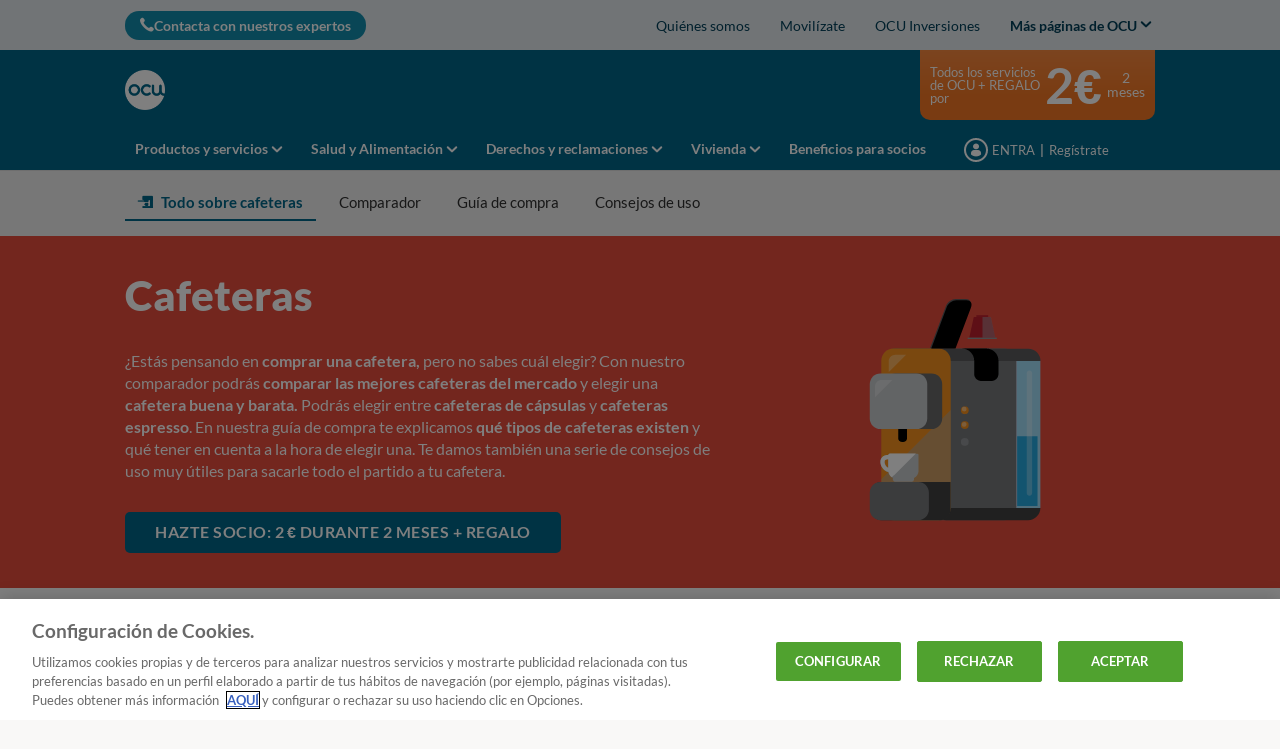

--- FILE ---
content_type: text/css
request_url: https://p.ec-cloud.org/common/icons/0.4.0/theme-home/theme-home.min.css
body_size: 354
content:
@font-face{font-family:"theme-home";src:url("theme-home.eot?07719828a520623c424fb8e0467a1d26?#iefix") format("embedded-opentype"),url("theme-home.woff2?07719828a520623c424fb8e0467a1d26") format("woff2"),url("theme-home.woff?07719828a520623c424fb8e0467a1d26") format("woff"),url("theme-home.ttf?07719828a520623c424fb8e0467a1d26") format("truetype");font-display:swap}.icon-air-conditioning-portable:before,.icon-bathroom-detergents:before,.icon-batibouw:before,.icon-bbq:before,.icon-branch-lopper:before,.icon-buy-sell-house:before,.icon-condo:before,.icon-consumer-rights:before,.icon-consumer-rights2:before,.icon-cooksknives:before,.icon-corded-drills:before,.icon-cordless-drills:before,.icon-dehumidifier:before,.icon-dishwasher-detergent:before,.icon-dishwasher-detergents:before,.icon-diy-cleaning:before,.icon-diy-garden-animal:before,.icon-diy-garden:before,.icon-do-it-yourself:before,.icon-energy:before,.icon-floor:before,.icon-garden:before,.icon-gas:before,.icon-gras-trimmers:before,.icon-grill:before,.icon-health-costs:before,.icon-heating-fan:before,.icon-hedge-cutter:before,.icon-hedge-trimmer:before,.icon-house-buy:before,.icon-house-rent:before,.icon-indoor-heater:before,.icon-insul-heating:before,.icon-insulation:before,.icon-insurance:before,.icon-insurance2:before,.icon-kitchen-papers:before,.icon-laundry-detergent:before,.icon-laundry-detergents:before,.icon-lawnmowers:before,.icon-matresses:before,.icon-mattress-cover:before,.icon-mattress:before,.icon-milk-frother:before,.icon-multipurpose-cleaners:before,.icon-multipurpose-detergent:before,.icon-pellet:before,.icon-pillow:before,.icon-potting-soil:before,.icon-pressure-washer:before,.icon-pruning-shears:before,.icon-renewable-energy:before,.icon-renewableenergy:before,.icon-rentier:before,.icon-robot-lawnmover:before,.icon-smart-radiator-valve:before,.icon-smart-thermostat:before,.icon-solar-thermal:before,.icon-stove-wood-pellet:before,.icon-sustainability:before,.icon-sustainable-consumption:before,.icon-taxes:before,.icon-toilet-cleaner:before,.icon-water-heater:before,.icon-water-heater2:before,.icon-water:before,.icon-webshops:before{font-family:"theme-home","icons"!important}.icon-air-conditioning-portable:before{content:"\f309"}.icon-bathroom-detergents:before{content:"\f30a"}.icon-batibouw:before{content:"\f414"}.icon-bbq:before{content:"\f30b"}.icon-branch-lopper:before{content:"\f395"}.icon-buy-sell-house:before{content:"\f30c"}.icon-condo:before{content:"\f30d"}.icon-consumer-rights:before{content:"\f30e"}.icon-consumer-rights2:before{content:"\f416"}.icon-cooksknives:before{content:"\f38a"}.icon-corded-drills:before{content:"\f30f"}.icon-cordless-drills:before{content:"\f310"}.icon-dehumidifier:before{content:"\f311"}.icon-dishwasher-detergent:before{content:"\f312"}.icon-dishwasher-detergents:before{content:"\f313"}.icon-diy-cleaning:before{content:"\f314"}.icon-diy-garden-animal:before{content:"\f315"}.icon-diy-garden:before{content:"\f316"}.icon-do-it-yourself:before{content:"\f411"}.icon-energy:before{content:"\f317"}.icon-floor:before{content:"\f318"}.icon-garden:before{content:"\f412"}.icon-gas:before{content:"\f319"}.icon-gras-trimmers:before{content:"\f31a"}.icon-grill:before{content:"\f31b"}.icon-health-costs:before{content:"\f31c"}.icon-heating-fan:before{content:"\f31d"}.icon-hedge-cutter:before{content:"\f31e"}.icon-hedge-trimmer:before{content:"\f44e"}.icon-house-buy:before{content:"\f40c"}.icon-house-rent:before{content:"\f40d"}.icon-indoor-heater:before{content:"\f31f"}.icon-insul-heating:before{content:"\f320"}.icon-insulation:before{content:"\f40f"}.icon-insurance:before{content:"\f321"}.icon-insurance2:before{content:"\f419"}.icon-kitchen-papers:before{content:"\f322"}.icon-laundry-detergent:before{content:"\f323"}.icon-laundry-detergents:before{content:"\f324"}.icon-lawnmowers:before{content:"\f325"}.icon-matresses:before{content:"\f326"}.icon-mattress-cover:before{content:"\f424"}.icon-mattress:before{content:"\f327"}.icon-milk-frother:before{content:"\f489"}.icon-multipurpose-cleaners:before{content:"\f38b"}.icon-multipurpose-detergent:before{content:"\f328"}.icon-pellet:before{content:"\f329"}.icon-pillow:before{content:"\f391"}.icon-potting-soil:before{content:"\f32a"}.icon-pressure-washer:before{content:"\f32b"}.icon-pruning-shears:before{content:"\f32c"}.icon-renewable-energy:before{content:"\f41a"}.icon-renewableenergy:before{content:"\f32d"}.icon-rentier:before{content:"\f32e"}.icon-robot-lawnmover:before{content:"\f32f"}.icon-smart-radiator-valve:before{content:"\f42a"}.icon-smart-thermostat:before{content:"\f42c"}.icon-solar-thermal:before{content:"\f330"}.icon-stove-wood-pellet:before{content:"\f331"}.icon-sustainability:before{content:"\f332"}.icon-sustainable-consumption:before{content:"\f417"}.icon-taxes:before{content:"\f333"}.icon-toilet-cleaner:before{content:"\f425"}.icon-water-heater:before{content:"\f334"}.icon-water-heater2:before{content:"\f335"}.icon-water:before{content:"\f336"}.icon-webshops:before{content:"\f337"}

--- FILE ---
content_type: text/css
request_url: https://p.ec-cloud.org/common/icons/0.4.0/theme-money/theme-money.min.css
body_size: 174
content:
@font-face{font-family:"theme-money";src:url("theme-money.eot?736ffd62a824d2641cd75a6493cb48ba?#iefix") format("embedded-opentype"),url("theme-money.woff2?736ffd62a824d2641cd75a6493cb48ba") format("woff2"),url("theme-money.woff?736ffd62a824d2641cd75a6493cb48ba") format("woff"),url("theme-money.ttf?736ffd62a824d2641cd75a6493cb48ba") format("truetype");font-display:swap}.icon-all-day-peak:before,.icon-bank:before,.icon-car-finance:before,.icon-credit-card:before,.icon-current-account:before,.icon-dogfood:before,.icon-electronic-invoice:before,.icon-family-insurance:before,.icon-home-insurance:before,.icon-job:before,.icon-loans:before,.icon-membership:before,.icon-mortgage-loans:before,.icon-only-online:before,.icon-pension-savings:before,.icon-personal-loan:before,.icon-rates:before,.icon-saving-account:before,.icon-saving:before,.icon-social-tariff:before,.icon-stocks:before,.icon-taxes2:before,.icon-travel-insurance:before{font-family:"theme-money","icons"!important}.icon-all-day-peak:before{content:"\f34b"}.icon-bank:before{content:"\f34c"}.icon-car-finance:before{content:"\f34d"}.icon-credit-card:before{content:"\f34e"}.icon-current-account:before{content:"\f34f"}.icon-dogfood:before{content:"\f350"}.icon-electronic-invoice:before{content:"\f351"}.icon-family-insurance:before{content:"\f47b"}.icon-home-insurance:before{content:"\f352"}.icon-job:before{content:"\f353"}.icon-loans:before{content:"\f354"}.icon-membership:before{content:"\f355"}.icon-mortgage-loans:before{content:"\f356"}.icon-only-online:before{content:"\f357"}.icon-pension-savings:before{content:"\f358"}.icon-personal-loan:before{content:"\f359"}.icon-rates:before{content:"\f35a"}.icon-saving-account:before{content:"\f35b"}.icon-saving:before{content:"\f35c"}.icon-social-tariff:before{content:"\f35d"}.icon-stocks:before{content:"\f35e"}.icon-taxes2:before{content:"\f41d"}.icon-travel-insurance:before{content:"\f35f"}

--- FILE ---
content_type: text/css
request_url: https://p.ec-cloud.org/aline/components/feom-header/0.103.0/feom-header_es-es.min.css
body_size: 5609
content:
.FEOMHeader{z-index:999;width:100%;position:fixed}@media screen and (min-width:53.125em){.FEOMHeader #checkbox-nav-desktop-hamburger:checked~* label[for=checkbox-nav-desktop-hamburger]{background:#fff;color:#303030;border-top-left-radius:.5rem;border-top-right-radius:.5rem;margin-bottom:-5px;padding-bottom:5px;filter:drop-shadow(0 0 .1rem transparent)}.FEOMHeader #checkbox-nav-desktop-hamburger:checked~* label[for=checkbox-nav-desktop-hamburger] i:before{content:"\f1a4"}.FEOMHeader #checkbox-nav-desktop-hamburger:checked~.menu{display:block}}@media screen and (max-width:53.1875em){.FEOMHeader #checkbox-nav-mobile-hamburger:checked~* label[for=checkbox-nav-mobile-hamburger]{filter:drop-shadow(0 0 .1rem transparent)}.FEOMHeader #checkbox-nav-mobile-hamburger:checked~* label[for=checkbox-nav-mobile-hamburger] i:before{content:"\f1a4"}.FEOMHeader #checkbox-nav-mobile-hamburger:checked~.menu{display:block}.FEOMHeader #checkbox-nav-mobile-search:checked~* label[for=checkbox-nav-mobile-search] i:before{content:"\f1a4"}.FEOMHeader #checkbox-nav-mobile-search:checked~.header .search{display:flex}}@media screen and (min-width:53.125em){.FEOMHeader.hasSkinDesktop~main{padding-top:calc(17.1rem + 7rem)}}@media screen and (max-width:53.0625em){.FEOMHeader.hasSkinMobile~main{padding-top:calc(9.4rem + 7rem)}}@media screen and (max-width:53.0625em){.FEOMHeader.hasSkinMobile.hasContextNavigation~main{padding-top:calc(9.4rem + 7rem + 6.5rem)}}@media screen and (min-width:53.125em){.FEOMHeader.hasSkinDesktop.hasContextNavigation~main{padding-top:calc(17.1rem + 7rem + 6.5rem)}}@media screen and (min-width:53.125em){.FEOMHeader .menu .menu-container{max-height:calc(100vh - 2rem - 17.1rem)}.FEOMHeader.hasSkinDesktop .menu .menu-container{max-height:calc(100vh - 2rem - 17.1rem - 7rem)}.FEOMHeader.is-fixed .menu .menu-container{max-height:calc(100vh - 2rem - 6.1rem)}}.FEOMHeader.is-fixed{position:fixed;top:0}.FEOMHeader.is-fixed .skin{display:none}.FEOMHeader.is-fixed .web4{display:none}.FEOMHeader.is-fixed .header{box-shadow:0 2px 10px 0 rgba(0,0,0,.1)}@media screen and (min-width:53.125em){.FEOMHeader.is-fixed .header .header__wrapper .header__wrapper__common{flex-basis:65%;max-width:65%;padding-right:0}}@media screen and (min-width:53.125em){.FEOMHeader.is-fixed .header .header__wrapper .header__wrapper__common .header__wrapper__common__main{height:6rem}}.FEOMHeader.is-fixed .header .header__wrapper .header__wrapper__common .header__wrapper__common__main .logo{padding-right:0}.FEOMHeader.is-fixed .header .header__wrapper .header__wrapper__common .header__wrapper__common__main .search{display:none}@media screen and (min-width:53.125em){.FEOMHeader.is-fixed .header .header__wrapper .header__wrapper__common .header__wrapper__common__main .search{display:flex;padding-right:0;flex-basis:70%;max-width:70%}}.FEOMHeader.is-fixed .header .header__wrapper .header__wrapper__common .header__wrapper__common__main .hamburger{display:flex}.FEOMHeader.is-fixed .header .header__wrapper .header__wrapper__common .header__wrapper__common__main .search-mobile{display:flex}.FEOMHeader.is-fixed .header .header__wrapper .header__wrapper__common .header__wrapper__common__navigation{display:none}.FEOMHeader.is-fixed .header .header__wrapper .header__wrapper__desktop{padding:0 1.5rem 0 0;flex-basis:35%;max-width:35%;flex-direction:row-reverse;justify-content:end}.FEOMHeader.is-fixed .header .header__wrapper .header__wrapper__desktop.no-manchette{align-items:center}.FEOMHeader.is-fixed .header .header__wrapper .header__wrapper__desktop.no-manchette .header__wrapper__desktop__user-info{max-width:100%;min-width:100%}.FEOMHeader.is-fixed .header .header__wrapper .header__wrapper__desktop .header__wrapper__desktop__marketing{height:inherit;max-width:60%;min-width:60%}.FEOMHeader.is-fixed .header .header__wrapper .header__wrapper__desktop .header__wrapper__desktop__user-info{height:inherit;flex-grow:0;max-width:40%;min-width:40%;padding:0 .5rem;justify-content:center}@media screen and (max-width:65.6875em){.FEOMHeader.is-fixed .header .header__wrapper .header__wrapper__desktop .header__wrapper__desktop__user-info a{justify-content:center}}.FEOMHeader.is-fixed .header .header__wrapper .header__wrapper__desktop .header__wrapper__desktop__user-info a i.icon-user-avatar{padding-right:0}.FEOMHeader.is-fixed .header .header__wrapper .header__wrapper__desktop .header__wrapper__desktop__user-info a div span.profile{display:-webkit-box;-webkit-line-clamp:2;-webkit-box-orient:vertical;white-space:initial}.FEOMHeader.is-fixed .header .header__wrapper .header__wrapper__desktop .header__wrapper__desktop__user-info a.login{flex-wrap:wrap;align-content:center;padding:0 .5rem}.FEOMHeader.is-fixed .header .header__wrapper .header__wrapper__desktop .header__wrapper__desktop__user-info .register,.FEOMHeader.is-fixed .header .header__wrapper .header__wrapper__desktop .header__wrapper__desktop__user-info .separator{display:none}.FEOMHeader.is-fixed .menu .menu-container{height:calc(100vh - 5rem)}@media screen and (min-width:53.125em){.FEOMHeader.is-fixed .menu .menu-container{height:-moz-fit-content;height:fit-content}}@media screen and (min-width:53.125em){.FEOMHeader.is-fixed .menu ul.level1 .extra{display:none}}.FEOMHeader.is-fixed .menu ul.level1 .level2Checkbox:checked+label{position:relative}.FEOMHeader.is-fixed .menu ul.level1 .level3Checkbox:checked+label{position:relative}.FEOMHeader.is-fixed .menu ul.level1 .level3Checkbox:checked+label:before{display:none}@media screen and (min-width:53.125em){.FEOMHeader.is-fixed .menu ul.level2{border-left:1px solid #c6d8e6}}.FEOMHeader .web4{z-index:999;background:#e4eaed}.FEOMHeader .web4 .web4__links{height:5rem;font-size:1.4rem;margin:0}.FEOMHeader .web4 .web4__links ul{display:contents;margin:0}.FEOMHeader .web4 .web4__links ul li{display:flex;align-items:center}.FEOMHeader .web4 .web4__links ul li.align-left{margin-right:auto}.FEOMHeader .web4 .web4__links ul li.align-left .contact{background:#138ead;color:#fff;padding:.5rem 1.5rem;border-radius:2rem;height:-moz-fit-content;height:fit-content;margin-left:0;font-family:inherit;font-weight:700;gap:0 5px}.FEOMHeader .web4 .web4__links ul li.align-left .contact:hover{text-decoration:none}.FEOMHeader .web4 .web4__links ul li.align-left .contact i{color:#fff}.FEOMHeader .web4 .web4__links ul li a{display:flex;height:100%;align-items:center;margin-left:3rem;color:#003f59;font-weight:inherit}.FEOMHeader .web4 .web4__links ul li a.menuDisclaimerLink i{display:inline-block;line-height:0;padding-left:.5rem}.FEOMHeader .web4 .web4__links ul li a.menuDisclaimerLink i:before{display:inline-block}.FEOMHeader .web4 .web4__links ul li.dropdown{position:relative;font-weight:700;margin-top:.5rem}.FEOMHeader .web4 .web4__links ul li.dropdown label{display:flex;color:#003f59;height:calc(100% - .5rem);align-items:center;margin-left:2rem;padding-left:1rem;padding-bottom:.5rem}.FEOMHeader .web4 .web4__links ul li.dropdown label:after{line-height:1;font-family:interface,icons!important;font-style:normal;font-weight:400!important;vertical-align:top;content:"\f152"}.FEOMHeader .web4 .web4__links ul li.dropdown label:after{font-size:1.8rem}.FEOMHeader .web4 .web4__links ul li.dropdown ul{display:none;position:absolute;top:100%;right:0;min-width:20rem;margin:0;padding:2rem;font-weight:400;background:#fff;border-top-left-radius:.5rem;border-bottom-left-radius:.5rem;border-bottom-right-radius:.5rem}.FEOMHeader .web4 .web4__links ul li.dropdown ul li{margin-bottom:1.5rem}.FEOMHeader .web4 .web4__links ul li.dropdown ul li a{margin-left:0;color:#003f59}.FEOMHeader .web4 .web4__links ul #checkbox-allWebsites:checked+li.dropdown{filter:drop-shadow(0 0 .2rem #DDD)}.FEOMHeader .web4 .web4__links ul #checkbox-allWebsites:checked+li.dropdown label{color:#003f59;background:#fff;border-top-left-radius:.5rem;border-top-right-radius:.5rem;padding-right:.5rem;margin-right:-.5rem}.FEOMHeader .web4 .web4__links ul #checkbox-allWebsites:checked+li.dropdown label:after{line-height:1;font-family:interface,icons!important;font-style:normal;font-weight:400!important;vertical-align:top;content:"\f155"}.FEOMHeader .web4 .web4__links ul #checkbox-allWebsites:checked+li.dropdown label+ul{display:block;margin-right:-.5rem}.FEOMHeader .header{background:#006689;border-bottom:1px solid #ddd;position:relative}.FEOMHeader .header .header__wrapper .header__wrapper__common .header__wrapper__common__main{align-items:center}@media screen and (min-width:53.125em){.FEOMHeader .header .header__wrapper .header__wrapper__common .header__wrapper__common__main{height:8rem;align-content:center;padding:0}}.FEOMHeader .header .header__wrapper .header__wrapper__common .header__wrapper__common__main .hamburger{display:none;height:100%;justify-content:flex-end;margin-right:1rem}.FEOMHeader .header .header__wrapper .header__wrapper__common .header__wrapper__common__main .hamburger label{display:flex;align-items:center;color:#fff;font-size:2.4rem;margin-top:1rem;height:100%;padding:0 1rem}.FEOMHeader .header .header__wrapper .header__wrapper__common .header__wrapper__common__main .hamburger label i{padding-bottom:1rem}.FEOMHeader .header .header__wrapper .header__wrapper__common .header__wrapper__common__main .hamburger-mobile{color:#fff;font-size:2rem}.FEOMHeader .header .header__wrapper .header__wrapper__common .header__wrapper__common__main .hamburger-mobile label{width:4rem;padding:1rem 0}.FEOMHeader .header .header__wrapper .header__wrapper__common .header__wrapper__common__main .logo{padding-left:0;display:flex;align-items:center}.FEOMHeader .header .header__wrapper .header__wrapper__common .header__wrapper__common__main .logo a{display:flex}.FEOMHeader .header .header__wrapper .header__wrapper__common .header__wrapper__common__main .logo a img{max-height:3rem;max-width:20rem;width:auto}@media screen and (min-width:53.125em){.FEOMHeader .header .header__wrapper .header__wrapper__common .header__wrapper__common__main .logo a img{max-height:4rem;max-width:100%}}.FEOMHeader .header .header__wrapper .header__wrapper__common .header__wrapper__common__main .search{padding:0 0 1rem 0}@media screen and (min-width:53.125em){.FEOMHeader .header .header__wrapper .header__wrapper__common .header__wrapper__common__main .search{padding:0 1.5rem}}.FEOMHeader .header .header__wrapper .header__wrapper__common .header__wrapper__common__main .search .search-input{display:flex;justify-content:flex-end;position:relative;z-index:997}.FEOMHeader .header .header__wrapper .header__wrapper__common .header__wrapper__common__main .search .search-input.active{box-shadow:0 0 0 99999px rgba(0,0,0,.8);border-radius:2rem;z-index:999;outline:2px solid #138EAD}.FEOMHeader .header .header__wrapper .header__wrapper__common .header__wrapper__common__main .search .search-input>div{width:100%!important}.FEOMHeader .header .header__wrapper .header__wrapper__common .header__wrapper__common__main .search .search-input>div[aria-expanded=true]+i.icon-search-2{display:none}.FEOMHeader .header .header__wrapper .header__wrapper__common .header__wrapper__common__main .search .search-input .search-input-clearable{position:relative;width:100%;background-color:#fff;border-top-left-radius:2rem;border-bottom-left-radius:2rem}.FEOMHeader .header .header__wrapper .header__wrapper__common .header__wrapper__common__main .search .search-input .search-input-clearable input{width:calc(100% - 4rem);height:3rem;border:2px solid #fff;border-top-left-radius:2rem;border-bottom-left-radius:2rem;border-top-right-radius:0;border-bottom-right-radius:0;padding-left:3.5rem;background:#fff}@media screen and (min-width:53.125em){.FEOMHeader .header .header__wrapper .header__wrapper__common .header__wrapper__common__main .search .search-input .search-input-clearable input{height:3.5rem}}.FEOMHeader .header .header__wrapper .header__wrapper__common .header__wrapper__common__main .search .search-input .search-input-clearable input::-moz-placeholder{font-size:1.4rem;color:#6a6a69}.FEOMHeader .header .header__wrapper .header__wrapper__common .header__wrapper__common__main .search .search-input .search-input-clearable input::placeholder{font-size:1.4rem;color:#6a6a69}.FEOMHeader .header .header__wrapper .header__wrapper__common .header__wrapper__common__main .search .search-input .search-input-clearable input:focus{outline:0}.FEOMHeader .header .header__wrapper .header__wrapper__common .header__wrapper__common__main .search .search-input .search-input-clearable input+.autosuggest__dropdown{position:absolute;background:#fff;width:100%;margin-top:4rem;top:-4rem!important;z-index:-1;border-radius:2rem}.FEOMHeader .header .header__wrapper .header__wrapper__common .header__wrapper__common__main .search .search-input .search-input-clearable input+.autosuggest__dropdown li{padding:2rem}.FEOMHeader .header .header__wrapper .header__wrapper__common .header__wrapper__common__main .search .search-input .search-input-clearable input+.autosuggest__dropdown li:first-of-type{padding-top:6rem}.FEOMHeader .header .header__wrapper .header__wrapper__common .header__wrapper__common__main .search .search-input .search-input-clearable input+.autosuggest__dropdown+.autosuggest__reset{z-index:999;position:absolute;top:0}.FEOMHeader .header .header__wrapper .header__wrapper__common .header__wrapper__common__main .search .search-input .search-input-clearable .clearable{display:none;position:absolute;top:0;right:0;height:100%;align-items:center;justify-content:center}.FEOMHeader .header .header__wrapper .header__wrapper__common .header__wrapper__common__main .search .search-input .search-input-clearable .clearable.show{display:flex}.FEOMHeader .header .header__wrapper .header__wrapper__common .header__wrapper__common__main .search .search-input .search-input-clearable .clearable span{display:flex;width:2rem;height:2rem;margin-right:.5rem;cursor:pointer;justify-content:center;align-items:center;border-radius:100%}.FEOMHeader .header .header__wrapper .header__wrapper__common .header__wrapper__common__main .search .search-input button{text-transform:uppercase;color:#fff;background:#138ead;border:2px solid #fff;border-left:0;border-top-right-radius:2rem;border-bottom-right-radius:2rem;padding:0 1rem;font-size:1.2rem;font-family:inherit;font-weight:400}.FEOMHeader .header .header__wrapper .header__wrapper__common .header__wrapper__common__main .search .search-input i{position:absolute;left:0;top:-.1rem;height:3.8rem;width:4rem;padding:.1rem 0;display:flex;align-items:center;justify-content:center;font-size:2.2rem;color:#138ead}@media screen and (min-width:53.125em){.FEOMHeader .header .header__wrapper .header__wrapper__common .header__wrapper__common__main .search .search-input i{height:4rem}}.FEOMHeader .header .header__wrapper .header__wrapper__common .header__wrapper__common__main .search .search-input i.icon-x{right:0}.FEOMHeader .header .header__wrapper .header__wrapper__common .header__wrapper__common__main .search-mobile{display:none;margin:0 1rem}.FEOMHeader .header .header__wrapper .header__wrapper__common .header__wrapper__common__main .search-mobile i:before{background:#138ead;border-radius:100%;width:2rem;height:2rem;display:flex;justify-content:center;align-items:center;color:#fff;padding:.2rem}.FEOMHeader .header .header__wrapper .header__wrapper__common .header__wrapper__common__main .user a{color:#fff;font-size:1.3rem}.FEOMHeader .header .header__wrapper .header__wrapper__common .header__wrapper__common__main .user a.login{display:flex;align-items:center;padding:1rem 0;color:#fff}.FEOMHeader .header .header__wrapper .header__wrapper__common .header__wrapper__common__main .user a.login:before{line-height:1;font-family:interface!important;font-style:normal;font-weight:400!important;vertical-align:top;content:"\f19a"}.FEOMHeader .header .header__wrapper .header__wrapper__common .header__wrapper__common__main .user a.login:before{color:#006689;background:#fff;border-radius:100%;box-shadow:0 0 0 2px #fff;margin-right:.5rem;font-size:2rem}.FEOMHeader .header .header__wrapper .header__wrapper__common .header__wrapper__common__main .user a.login:hover{text-decoration:none}.FEOMHeader .header .header__wrapper .header__wrapper__common .header__wrapper__common__main .user a i.icon-user-avatar{padding-right:.5rem;font-size:2.5rem;position:relative;color:#fff}.FEOMHeader .header .header__wrapper .header__wrapper__common .header__wrapper__common__main .user a i.icon-user-avatar:after{line-height:1;font-family:interface,icons!important;font-style:normal;font-weight:400!important;vertical-align:top;content:"\f197"}.FEOMHeader .header .header__wrapper .header__wrapper__common .header__wrapper__common__main .user a i.icon-user-avatar span{position:absolute;min-height:1.2rem;min-width:1.2rem;top:-2px;left:16px;border-radius:1rem;font-size:1rem;line-height:100%;display:flex;align-items:center;justify-content:center;background:red;padding:.1rem;color:#fff}.FEOMHeader .header .header__wrapper .header__wrapper__common .header__wrapper__common__main .user a i.icon-user-avatar:after{position:absolute;top:20px;left:16px;background:#56af00;font-size:.8rem;border-radius:100%;padding:2px;color:#fff}.FEOMHeader .header .header__wrapper .header__wrapper__common .header__wrapper__common__main .user a i.icon-user-avatar:hover{cursor:pointer}.FEOMHeader .header .header__wrapper .header__wrapper__common .header__wrapper__common__navigation{height:4rem;font-size:14px;flex-wrap:nowrap}.FEOMHeader .header .header__wrapper .header__wrapper__common .header__wrapper__common__navigation a,.FEOMHeader .header .header__wrapper .header__wrapper__common .header__wrapper__common__navigation label{padding:0 .5rem 0 1rem;justify-content:center;text-align:center;color:#fff;font-weight:700;font-family:inherit}.FEOMHeader .header .header__wrapper .header__wrapper__common .header__wrapper__common__navigation a span:after,.FEOMHeader .header .header__wrapper .header__wrapper__common .header__wrapper__common__navigation label span:after{line-height:1;font-family:interface,icons!important;font-style:normal;font-weight:400!important;vertical-align:top;content:"\f152"}.FEOMHeader .header .header__wrapper .header__wrapper__common .header__wrapper__common__navigation a span:after,.FEOMHeader .header .header__wrapper .header__wrapper__common .header__wrapper__common__navigation label span:after{color:#fff;vertical-align:middle;line-height:inherit;font-size:18px}.FEOMHeader .header .header__wrapper .header__wrapper__common .header__wrapper__common__navigation label:not(:last-of-type){margin-right:.5rem}@media screen and (min-width:60.0625em){.FEOMHeader .header .header__wrapper .header__wrapper__common .header__wrapper__common__navigation label:not(:last-of-type){margin-right:1rem}}.FEOMHeader .header .header__wrapper .header__wrapper__common .header__wrapper__common__navigation label span:after{line-height:1;font-family:interface,icons!important;font-style:normal;font-weight:400!important;vertical-align:top;content:"\f152"}.FEOMHeader .header .header__wrapper .header__wrapper__common .header__wrapper__common__navigation label span:after{color:#fff;vertical-align:middle;line-height:inherit;font-size:18px}.FEOMHeader .header .header__wrapper .header__wrapper__common .header__wrapper__common__navigation a{margin-left:.5rem}@media screen and (min-width:60.0625em){.FEOMHeader .header .header__wrapper .header__wrapper__common .header__wrapper__common__navigation a{margin-left:1rem}}.FEOMHeader .header .header__wrapper .header__wrapper__common .header__wrapper__common__navigation a span:after{line-height:1;font-family:interface,icons!important;font-style:normal;font-weight:400!important;vertical-align:top;content:"\f152"}.FEOMHeader .header .header__wrapper .header__wrapper__common .header__wrapper__common__navigation a span:after{display:inline-block;width:0;overflow:hidden;vertical-align:middle;line-height:inherit;font-size:18px}.FEOMHeader .header .header__wrapper .header__wrapper__desktop{justify-content:end}.FEOMHeader .header .header__wrapper .header__wrapper__desktop.no-manchette .header__wrapper__desktop__marketing{display:none}.FEOMHeader .header .header__wrapper .header__wrapper__desktop.no-manchette .header__wrapper__desktop__user-info{max-height:4rem;height:4rem;padding:0}.FEOMHeader .header .header__wrapper .header__wrapper__desktop .header__wrapper__desktop__marketing{z-index:998;position:relative;height:8rem;justify-content:center}.FEOMHeader .header .header__wrapper .header__wrapper__desktop .header__wrapper__desktop__marketing a{width:100%;height:-moz-fit-content;height:fit-content}.FEOMHeader .header .header__wrapper .header__wrapper__desktop .header__wrapper__desktop__marketing a .manchette{position:absolute;color:#fff;align-items:center;line-height:1;width:100%;box-shadow:unset}.FEOMHeader .header .header__wrapper .header__wrapper__desktop .header__wrapper__desktop__marketing a .manchette.column{border-bottom-left-radius:1rem;border-bottom-right-radius:1rem;padding:1rem;background:linear-gradient(180deg,#f98a3f 0,#f47724 67.04%);justify-content:space-between;flex-flow:nowrap}.FEOMHeader .header .header__wrapper .header__wrapper__desktop .header__wrapper__desktop__marketing a .manchette.column div{padding:0}.FEOMHeader .header .header__wrapper .header__wrapper__desktop .header__wrapper__desktop__marketing a .manchette.column div.text{font-size:1.3rem}.FEOMHeader .header .header__wrapper .header__wrapper__desktop .header__wrapper__desktop__marketing a .manchette.column div.price{font-size:5rem;font-weight:700;padding:0 .5rem;font-family:inherit}.FEOMHeader .header .header__wrapper .header__wrapper__desktop .header__wrapper__desktop__marketing a .manchette.column div.duration{font-size:1.4rem;text-align:center}.FEOMHeader .header .header__wrapper .header__wrapper__desktop .header__wrapper__desktop__marketing a .manchette.row div{padding:.7rem 1rem;text-align:center}.FEOMHeader .header .header__wrapper .header__wrapper__desktop .header__wrapper__desktop__marketing a .manchette.row div.text{background:#f47724;font-size:1.2rem}.FEOMHeader .header .header__wrapper .header__wrapper__desktop .header__wrapper__desktop__marketing a .manchette.row div.status{background:#c55a13;border-bottom-left-radius:1rem;border-bottom-right-radius:1rem;font-family:inherit}.FEOMHeader .header .header__wrapper .header__wrapper__desktop .header__wrapper__desktop__marketing a .manchette.row div.status span{font-size:14px}.FEOMHeader .header .header__wrapper .header__wrapper__desktop .header__wrapper__desktop__marketing a .manchette.row div.status span.star:before{line-height:1;font-family:interface!important;font-style:normal;font-weight:400!important;vertical-align:top;content:"\f194"}.FEOMHeader .header .header__wrapper .header__wrapper__desktop .header__wrapper__desktop__marketing a .manchette.row div.status span.star:before{color:#ffc200;padding-right:.5rem}.FEOMHeader .header .header__wrapper .header__wrapper__desktop .header__wrapper__desktop__marketing a .header__wrapper__desktop__marketing__box{position:absolute;width:100%;color:#fff}.FEOMHeader .header .header__wrapper .header__wrapper__desktop .header__wrapper__desktop__marketing a .header__wrapper__desktop__marketing__box .header__wrapper__desktop__marketing__box__top{background:#f47724;padding:10px 10px 5px 10px;display:flex;flex-wrap:nowrap;box-sizing:border-box}.FEOMHeader .header .header__wrapper .header__wrapper__desktop .header__wrapper__desktop__marketing a .header__wrapper__desktop__marketing__box .header__wrapper__desktop__marketing__box__top .header__wrapper__desktop__marketing__box__top__text{font-size:11px;font-weight:700;line-height:1}.FEOMHeader .header .header__wrapper .header__wrapper__desktop .header__wrapper__desktop__marketing a .header__wrapper__desktop__marketing__box .header__wrapper__desktop__marketing__box__top .header__wrapper__desktop__marketing__box__top__price{font-size:30px;font-weight:700;display:flex;line-height:30px;flex-grow:1;justify-content:flex-end;align-items:center;height:25px;align-self:center;padding-left:5px}.FEOMHeader .header .header__wrapper .header__wrapper__desktop .header__wrapper__desktop__marketing a .header__wrapper__desktop__marketing__box .header__wrapper__desktop__marketing__box__top .header__wrapper__desktop__marketing__box__top__plus{font-size:20px;padding:0 2px 0 2px;align-items:center;display:flex;height:25px;align-self:center}.FEOMHeader .header .header__wrapper .header__wrapper__desktop .header__wrapper__desktop__marketing a .header__wrapper__desktop__marketing__box .header__wrapper__desktop__marketing__box__top .header__wrapper__desktop__marketing__box__top__icon{width:30px;font-size:30px;line-height:30px;display:flex;align-items:center;height:25px;align-self:center}.FEOMHeader .header .header__wrapper .header__wrapper__desktop .header__wrapper__desktop__marketing a .header__wrapper__desktop__marketing__box .header__wrapper__desktop__marketing__box__bottom{background:#c55a13;border-bottom-left-radius:1rem;border-bottom-right-radius:1rem;white-space:nowrap;font-size:10px;text-transform:uppercase;height:25px;display:flex;align-items:center;padding-left:10px;font-weight:700}.FEOMHeader .header .header__wrapper .header__wrapper__desktop .header__wrapper__desktop__user-info{height:4rem;justify-content:center;align-items:center;color:#fff;flex-wrap:nowrap}@media screen and (max-width:65.6875em){.FEOMHeader .header .header__wrapper .header__wrapper__desktop .header__wrapper__desktop__user-info{justify-content:flex-end}}.FEOMHeader .header .header__wrapper .header__wrapper__desktop .header__wrapper__desktop__user-info a{display:flex;align-items:center;color:#fff;font-size:1.3rem;max-width:100%;justify-content:end;text-align:center}.FEOMHeader .header .header__wrapper .header__wrapper__desktop .header__wrapper__desktop__user-info a i.icon-user-avatar{font-size:2.5rem;position:relative}.FEOMHeader .header .header__wrapper .header__wrapper__desktop .header__wrapper__desktop__user-info a i.icon-user-avatar:after{line-height:1;font-family:interface,icons!important;font-style:normal;font-weight:400!important;vertical-align:top;content:"\f197"}.FEOMHeader .header .header__wrapper .header__wrapper__desktop .header__wrapper__desktop__user-info a i.icon-user-avatar span{position:absolute;min-height:1.2rem;min-width:1.2rem;top:-2px;left:16px;border-radius:1rem;font-size:1rem;line-height:100%;display:flex;align-items:center;justify-content:center;background:#e2001a;padding:.1rem;color:#fff}.FEOMHeader .header .header__wrapper .header__wrapper__desktop .header__wrapper__desktop__user-info a i.icon-user-avatar:after{position:absolute;top:20px;left:16px;background:#56af00;font-size:.8rem;border-radius:100%;padding:2px;color:#fff}.FEOMHeader .header .header__wrapper .header__wrapper__desktop .header__wrapper__desktop__user-info a i.icon-chevron-down{color:#fff}.FEOMHeader .header .header__wrapper .header__wrapper__desktop .header__wrapper__desktop__user-info a>div{max-width:calc(100% - 2.4rem);display:flex;align-items:flex-end}@media screen and (max-width:65.6875em){.FEOMHeader .header .header__wrapper .header__wrapper__desktop .header__wrapper__desktop__user-info a>div{display:none}}.FEOMHeader .header .header__wrapper .header__wrapper__desktop .header__wrapper__desktop__user-info a>div span.profile{padding-left:1rem;color:#fff;white-space:nowrap;overflow:hidden;text-overflow:ellipsis;display:block}.FEOMHeader .header .header__wrapper .header__wrapper__desktop .header__wrapper__desktop__user-info a.login{width:auto;color:#fff}.FEOMHeader .header .header__wrapper .header__wrapper__desktop .header__wrapper__desktop__user-info a.login:before{line-height:1;font-family:interface!important;font-style:normal;font-weight:400!important;vertical-align:top;content:"\f19a"}.FEOMHeader .header .header__wrapper .header__wrapper__desktop .header__wrapper__desktop__user-info a.login:before{font-size:2rem;color:#006689;background:#fff;border-radius:100%;box-shadow:0 0 0 2px #fff;margin-right:.6rem}@media screen and (max-width:65.6875em){.FEOMHeader .header .header__wrapper .header__wrapper__desktop .header__wrapper__desktop__user-info a.login:before{margin:0}}@media screen and (max-width:65.6875em){.FEOMHeader .header .header__wrapper .header__wrapper__desktop .header__wrapper__desktop__user-info a.login>span{display:none}}.FEOMHeader .header .header__wrapper .header__wrapper__desktop .header__wrapper__desktop__user-info a.register{color:#fff;width:auto}@media screen and (max-width:65.6875em){.FEOMHeader .header .header__wrapper .header__wrapper__desktop .header__wrapper__desktop__user-info a.register{display:none}}.FEOMHeader .header .header__wrapper .header__wrapper__desktop .header__wrapper__desktop__user-info a:hover{text-decoration:none;cursor:pointer}.FEOMHeader .header .header__wrapper .header__wrapper__desktop .header__wrapper__desktop__user-info a.disabled{opacity:.5;pointer-events:none}.FEOMHeader .header .header__wrapper .header__wrapper__desktop .header__wrapper__desktop__user-info .separator{display:flex;align-items:center;color:#fff;font-size:1.3rem;padding:0 .5rem}@media screen and (max-width:65.6875em){.FEOMHeader .header .header__wrapper .header__wrapper__desktop .header__wrapper__desktop__user-info .separator{display:none}}.FEOMHeader .header .PATooltip{padding:2rem;width:35rem;font-size:1.4rem;z-index:99999;border-radius:5px}.FEOMHeader .header .PATooltip .tooltip__close{top:2rem;font-size:3rem;right:2.5rem}.FEOMHeader .header .PATooltip .tooltip__close:hover{text-decoration:none}.FEOMHeader .header .PATooltip .personal-area-menu .personal-area-menu__infos{padding-bottom:1rem;padding-right:2rem;color:#7e7e7e;min-height:2rem}.FEOMHeader .header .PATooltip .personal-area-menu .personal-area-menu__infos a{text-decoration:underline;text-underline-offset:0.5rem;color:#138ead;background:unset;padding:5px;border-radius:5px}.FEOMHeader .header .PATooltip .personal-area-menu .personal-area-menu__button a{width:100%;background:#138ead}.FEOMHeader .header .PATooltip .personal-area-menu .personal-area-menu__footer{display:flex;align-items:center;padding-top:1rem}.FEOMHeader .header .PATooltip .personal-area-menu .personal-area-menu__footer a{color:#7e7e7e;text-transform:uppercase;display:inline-flex}.FEOMHeader .header .PATooltip .personal-area-menu .personal-area-menu__footer a.btn--small{box-shadow:0 0 .4rem 0 rgba(0,0,0,.25)}.FEOMHeader .header .PATooltip .personal-area-menu .personal-area-menu__footer a i{padding-right:.5rem}.FEOMHeader .header .PATooltip .personal-area-menu .personal-area-menu__footer a i:before{display:inline-block}.FEOMHeader .menu{display:none;background:#fff;position:relative}.FEOMHeader .menu .menu-container{height:calc(100vh - 9.5rem);overflow-x:hidden;overflow-y:auto;background:#fff;filter:drop-shadow(0rem .4rem .2rem #DDD)}@media screen and (min-width:53.125em){.FEOMHeader .menu .menu-container{margin:0;height:-moz-fit-content;height:fit-content;overflow-x:hidden;overflow-y:auto;overflow:hidden auto;position:absolute;width:100%}.FEOMHeader .menu .menu-container::-webkit-scrollbar{-webkit-appearance:none;width:.6rem}.FEOMHeader .menu .menu-container::-webkit-scrollbar-thumb{border-radius:.4rem;background-color:#7e7e7e;-webkit-box-shadow:0 0 1px rgba(255,255,255,.5)}}.FEOMHeader .menu ul{margin:0}@media screen and (min-width:53.125em){.FEOMHeader .menu ul{height:auto}}@media screen and (min-width:53.125em){.FEOMHeader .menu ul{padding-top:2rem}}.FEOMHeader .menu ul li{display:block}.FEOMHeader .menu ul.level1{position:relative;width:100%;padding-top:0;background:#fff}@media screen and (min-width:53.125em){.FEOMHeader .menu ul.level1{width:25%;padding-top:2rem}}@media screen and (min-width:53.125em){.FEOMHeader .menu ul.level1 .level3 .extra{left:200%}.FEOMHeader .menu ul.level1 .level4 .extra{left:100%}}.FEOMHeader .menu ul.level1 .level1__item>a,.FEOMHeader .menu ul.level1 .level1__item>label{display:flex;width:100%;border-bottom:1px solid #e8e8e8}.FEOMHeader .menu ul.level1 .level1__item>a span,.FEOMHeader .menu ul.level1 .level1__item>label span{display:flex;width:100%;justify-content:space-between;align-items:center;padding:1rem 1.5rem 1rem 1.5rem;font-size:14px;font-weight:700;font-family:inherit}@media screen and (min-width:53.125em){.FEOMHeader .menu ul.level1 .level1__item>a span,.FEOMHeader .menu ul.level1 .level1__item>label span{padding:1rem .5rem 1rem 2rem}}.FEOMHeader .menu ul.level1 .level1__item>a span:after,.FEOMHeader .menu ul.level1 .level1__item>label span:after{line-height:1;font-family:interface,icons!important;font-style:normal;font-weight:400!important;vertical-align:top;content:"\f154"}.FEOMHeader .menu ul.level1 .level1__item>a span:after,.FEOMHeader .menu ul.level1 .level1__item>label span:after{font-size:2rem;font-weight:900!important;line-height:0}.FEOMHeader .menu ul.level1 .level1__item>a.main,.FEOMHeader .menu ul.level1 .level1__item>label.main{color:#003f59;line-height:inherit}.FEOMHeader .menu ul.level1 .level1__item>a.websites,.FEOMHeader .menu ul.level1 .level1__item>label.websites{color:#4c4a4a}.FEOMHeader .menu ul.level1 .level1__item>a span:after{display:inline-block;width:0;overflow:hidden}.FEOMHeader .menu ul.level1 .level1__item>a:hover{text-decoration:none}.FEOMHeader .menu ul.level1 .level1__item+.level1__link{margin-top:2rem}.FEOMHeader .menu ul.level1 .level1__link a{display:block;color:#6a6a69;padding:.5rem 1.5rem;font-size:1.4rem}@media screen and (min-width:53.125em){.FEOMHeader .menu ul.level1 .level1__link a{padding:.5rem 1rem .5rem 2rem}}.FEOMHeader .menu ul.level1 .level1__link a.contact{background:#138ead;color:#fff;padding:1rem 1.5rem;margin:3rem 1.5rem 1.5rem 1.5rem;border-radius:2rem;font-weight:700;font-family:inherit;font-size:14px;display:flex;align-items:center;justify-content:center;gap:0 5px}@media screen and (min-width:53.125em){.FEOMHeader .menu ul.level1 .level1__link a.contact{margin:1.5rem 0 1.5rem 1rem;width:-moz-fit-content;width:fit-content}}.FEOMHeader .menu ul.level1 .level1__link a.contact:hover{text-decoration:none}.FEOMHeader .menu ul.level1 .level1__link a.contact i{color:#fff}.FEOMHeader .menu ul.level1 .level1__link a.menuDisclaimerLink i{display:inline-block;line-height:0;padding-left:.5rem;vertical-align:middle}.FEOMHeader .menu ul.level1 .level1__link a.menuDisclaimerLink i:before{display:inline-block}.FEOMHeader .menu ul.level1 .level2Checkbox:checked+label{position:relative}.FEOMHeader .menu ul.level1 .level2Checkbox:checked+label.main{color:#fff;background:#138ead}@media screen and (max-width:53.1875em){.FEOMHeader .menu ul.level1 .level2Checkbox:checked+label.main span:after{display:none}}.FEOMHeader .menu ul.level1 .level2Checkbox:checked+label.websites{color:#fff;background:#4c4a4a}.FEOMHeader .menu ul.level1 .level2Checkbox:checked+label.websites+.level2 .level2__item a{padding:1rem 0;margin:0 3rem;border-bottom:1px solid #e8e8e8;display:block;font-size:1.4rem;font-weight:700;color:#4c4a4a}@media screen and (min-width:53.125em){.FEOMHeader .menu ul.level1 .level2Checkbox:checked+label.websites+.level2 .level2__item a{border-bottom:1px solid transparent;padding:1rem 1rem 1rem 2rem;margin:0}}.FEOMHeader .menu ul.level1 .level2Checkbox:checked+label.websites+.level2 .level2__item a:hover{cursor:pointer;color:#006689;text-decoration:none}.FEOMHeader .menu ul.level1 .level2Checkbox:checked~.level2{display:block}.FEOMHeader .menu ul.level1:after{content:" ";background:#fff;position:absolute;top:0;height:100%;width:400%;z-index:-1}.FEOMHeader .menu ul.level1 #backButton{padding:1rem 1.5rem 1rem 1rem;text-transform:uppercase;font-size:1.2rem;font-weight:700;color:#0e2b47}.FEOMHeader .menu ul.level1 #backButton:before{line-height:1;font-family:interface!important;font-style:normal;font-weight:400!important;vertical-align:top;content:"\f153"}.FEOMHeader .menu ul.level1 #backButton:before{line-height:initial;font-size:1.6rem}.FEOMHeader .menu ul.level1 #backButton[data-level="1"]{visibility:hidden;padding:0}@media screen and (min-width:53.125em){.FEOMHeader .menu ul.level1 #backButton[data-level="1"]{display:flex}}.FEOMHeader .menu ul.level1 #backButton[data-level="3"]~.level1__item>label{display:none}@media screen and (min-width:53.125em){.FEOMHeader .menu ul.level1 #backButton[data-level="3"]~.level1__item>label{display:flex}}.FEOMHeader .menu ul.level1 #backButton[data-level="4"]~.level1__item>label{display:none}@media screen and (min-width:53.125em){.FEOMHeader .menu ul.level1 #backButton[data-level="4"]~.level1__item>label{display:flex}}.FEOMHeader .menu ul.level1 #backButton[data-level="4"]~* .level2__item>label{display:none}@media screen and (min-width:53.125em){.FEOMHeader .menu ul.level1 #backButton[data-level="4"]~* .level2__item>label{display:flex}}@media screen and (min-width:53.125em){.FEOMHeader .menu ul.level1 .extra{position:absolute;padding-top:2rem;top:0;width:100%;background:#fff;border-left:1px solid #c6d8e6}}.FEOMHeader .menu ul.level1 .extra>div{padding:2rem}@media screen and (min-width:53.125em){.FEOMHeader .menu ul.level1 .extra>div{padding:0 2rem}}.FEOMHeader .menu ul.level1 .extra>div .extra__info{font-size:1.2rem;font-weight:700;padding-bottom:1rem}.FEOMHeader .menu ul.level1 .extra>div .extra__topic{background:#fafafa;border:1px solid #c4d6e5;border-radius:.5rem;padding:1rem;margin:0}.FEOMHeader .menu ul.level1 .extra>div .extra__topic:hover{background:#f0f2f4}.FEOMHeader .menu ul.level1 .extra>div .extra__topic:hover .extra__topic__type{color:#4a4a4a}.FEOMHeader .menu ul.level1 .extra>div .extra__topic .extra__topic__title{font-weight:700;padding-top:.5rem}.FEOMHeader .menu ul.level1 .extra>div .extra__topic .extra__topic__type{color:#6a6a69;text-transform:uppercase;font-size:1.2rem}.FEOMHeader .menu ul.level1 .extra>div .extra__topic+.FEOMHeader .menu ul.level1 .extra>div .extra__topic{margin-top:2rem}.FEOMHeader .menu ul.level1 .level2 label{display:flex;width:100%;border-bottom:1px solid transparent;color:#4c4a4b}.FEOMHeader .menu ul.level1 .level2 label span{width:100%;padding:1rem 0;margin:0 3rem;border-bottom:1px solid #e8e8e8;font-size:1.4rem;font-weight:700}@media screen and (min-width:53.125em){.FEOMHeader .menu ul.level1 .level2 label span{padding:1rem 1rem 1rem 2rem;margin:0;border-bottom:none}}.FEOMHeader .menu ul.level1 .level2 label:hover{color:#006689}@media screen and (min-width:53.125em){.FEOMHeader .menu ul.level1 .level2 label:hover span:after{line-height:1;font-family:interface,icons!important;font-style:normal;font-weight:400!important;vertical-align:top;content:"\f154"}.FEOMHeader .menu ul.level1 .level2 label:hover span:after{vertical-align:sub;line-height:1}}.FEOMHeader .menu ul.level1 .level2 .level3Checkbox:checked+label,.FEOMHeader .menu ul.level1 .level2 .level4Checkbox:checked+label{background:0 0;color:#138ead;position:relative}@media screen and (min-width:53.125em){.FEOMHeader .menu ul.level1 .level2 .level3Checkbox:checked+label,.FEOMHeader .menu ul.level1 .level2 .level4Checkbox:checked+label{background:#e4eaed;color:#006689}}.FEOMHeader .menu ul.level1 .level2 .level3Checkbox:checked+label span,.FEOMHeader .menu ul.level1 .level2 .level4Checkbox:checked+label span{border-bottom:none;margin-left:1.5rem}@media screen and (min-width:53.125em){.FEOMHeader .menu ul.level1 .level2 .level3Checkbox:checked+label span,.FEOMHeader .menu ul.level1 .level2 .level4Checkbox:checked+label span{margin-left:unset}.FEOMHeader .menu ul.level1 .level2 .level3Checkbox:checked+label span:after,.FEOMHeader .menu ul.level1 .level2 .level4Checkbox:checked+label span:after{line-height:1;font-family:interface,icons!important;font-style:normal;font-weight:400!important;vertical-align:top;content:"\f154"}.FEOMHeader .menu ul.level1 .level2 .level3Checkbox:checked+label span:after,.FEOMHeader .menu ul.level1 .level2 .level4Checkbox:checked+label span:after{vertical-align:sub;line-height:1}}.FEOMHeader .menu ul.level1 .level2 .level3Checkbox:checked~.level3{display:block}@media screen and (min-width:53.125em){.FEOMHeader .menu ul.level1 .level2 .level3Checkbox:checked~.level3.two-cols{width:200%;-moz-columns:2;columns:2;-moz-column-gap:0;column-gap:0}}.FEOMHeader .menu ul.level1 .level2 .level4Checkbox:checked~.level4{display:block}.FEOMHeader .menu ul.level1 .level2 li a{display:block;color:#303030;padding:1rem 0;margin:0 3rem;border-bottom:1px solid #e8e8e8;font-size:1.4rem;font-weight:700}@media screen and (min-width:53.125em){.FEOMHeader .menu ul.level1 .level2 li a{border-bottom:1px solid transparent;padding:1rem 1rem 1rem 2rem;margin:0}}.FEOMHeader .menu ul.level1 .level2 li a:hover{cursor:pointer;color:#006689;text-decoration:none}.FEOMHeader .menu ul.level1 .level2 li.level__seeAllLink{padding:1rem 2rem 1rem 1.5rem}@media screen and (min-width:53.125em){.FEOMHeader .menu ul.level1 .level2 li.level__seeAllLink{padding:1rem 2rem 1rem 2rem}}.FEOMHeader .menu ul.level1 .level2 li.level__seeAllLink a{display:flex;width:100%;font-size:1.3rem;font-weight:700;color:#138ead;text-decoration:underline;margin:0;border-bottom:0}@media screen and (min-width:53.125em){.FEOMHeader .menu ul.level1 .level2 li.level__seeAllLink a{border-top:1px solid #c6d8e6;padding:1rem 0}}.FEOMHeader .menu ul.level2,.FEOMHeader .menu ul.level3,.FEOMHeader .menu ul.level4{display:none;position:absolute;left:0;width:100%;background:#fff}@media screen and (min-width:53.125em){.FEOMHeader .menu ul.level2,.FEOMHeader .menu ul.level3,.FEOMHeader .menu ul.level4{left:100%}}@media screen and (min-width:53.125em){.FEOMHeader .menu ul.level2,.FEOMHeader .menu ul.level3,.FEOMHeader .menu ul.level4{top:0}}@media screen and (min-width:53.125em){.FEOMHeader .menu ul.level3,.FEOMHeader .menu ul.level4{border-left:1px solid #c6d8e6}}@media screen and (min-width:53.125em){.FEOMHeader:not(.is-fixed) #checkbox-nav-pillar-1:checked~* label[for=checkbox-nav-pillar-1]{background:#fff;border-top-left-radius:5px;border-top-right-radius:5px;margin-bottom:-1px;padding-bottom:1px;color:#006689;filter:drop-shadow(0 0 .1rem transparent)}.FEOMHeader:not(.is-fixed) #checkbox-nav-pillar-1:checked~* label[for=checkbox-nav-pillar-1] span:after{line-height:1;font-family:interface,icons!important;font-style:normal;font-weight:400!important;vertical-align:top;content:"\f155"}.FEOMHeader:not(.is-fixed) #checkbox-nav-pillar-1:checked~* label[for=checkbox-nav-pillar-1] span:after{vertical-align:middle;line-height:inherit;color:#006689}.FEOMHeader:not(.is-fixed) #checkbox-nav-pillar-1:not(:checked)~* label[for=checkbox-nav-pillar-1]:hover{color:#fff;background:#138ead;border-radius:.5rem;margin-bottom:.5rem;padding-top:.5rem}.FEOMHeader:not(.is-fixed) #checkbox-nav-pillar-1:not(:checked)~* label[for=checkbox-nav-pillar-1]:hover span{border-bottom:5px solid transparent;margin-bottom:-.5rem}.FEOMHeader:not(.is-fixed) #checkbox-nav-pillar-1:not(:checked)~* label[for=checkbox-nav-pillar-1]:hover span:after{color:#fff}.FEOMHeader:not(.is-fixed) #checkbox-nav-pillar-1:checked~.menu{display:block;z-index:1}.FEOMHeader:not(.is-fixed) #checkbox-nav-pillar-1:checked~.menu .level1__item:not(.pillar-1),.FEOMHeader:not(.is-fixed) #checkbox-nav-pillar-1:checked~.menu .level1__link{display:none}.FEOMHeader:not(.is-fixed) #checkbox-nav-pillar-1:checked~.menu label[for=menu-pillar-1]+ul.level2{display:block;left:0}.FEOMHeader:not(.is-fixed) #checkbox-nav-pillar-1:checked~.menu label[for=menu-pillar-1]+ul .related{position:absolute;top:0;left:100%;height:100%;width:100%}.FEOMHeader:not(.is-fixed) #checkbox-nav-pillar-2:checked~* label[for=checkbox-nav-pillar-2]{background:#fff;border-top-left-radius:5px;border-top-right-radius:5px;margin-bottom:-1px;padding-bottom:1px;color:#006689;filter:drop-shadow(0 0 .1rem transparent)}.FEOMHeader:not(.is-fixed) #checkbox-nav-pillar-2:checked~* label[for=checkbox-nav-pillar-2] span:after{line-height:1;font-family:interface,icons!important;font-style:normal;font-weight:400!important;vertical-align:top;content:"\f155"}.FEOMHeader:not(.is-fixed) #checkbox-nav-pillar-2:checked~* label[for=checkbox-nav-pillar-2] span:after{vertical-align:middle;line-height:inherit;color:#006689}.FEOMHeader:not(.is-fixed) #checkbox-nav-pillar-2:not(:checked)~* label[for=checkbox-nav-pillar-2]:hover{color:#fff;background:#138ead;border-radius:.5rem;margin-bottom:.5rem;padding-top:.5rem}.FEOMHeader:not(.is-fixed) #checkbox-nav-pillar-2:not(:checked)~* label[for=checkbox-nav-pillar-2]:hover span{border-bottom:5px solid transparent;margin-bottom:-.5rem}.FEOMHeader:not(.is-fixed) #checkbox-nav-pillar-2:not(:checked)~* label[for=checkbox-nav-pillar-2]:hover span:after{color:#fff}.FEOMHeader:not(.is-fixed) #checkbox-nav-pillar-2:checked~.menu{display:block;z-index:1}.FEOMHeader:not(.is-fixed) #checkbox-nav-pillar-2:checked~.menu .level1__item:not(.pillar-2),.FEOMHeader:not(.is-fixed) #checkbox-nav-pillar-2:checked~.menu .level1__link{display:none}.FEOMHeader:not(.is-fixed) #checkbox-nav-pillar-2:checked~.menu label[for=menu-pillar-2]+ul.level2{display:block;left:0}.FEOMHeader:not(.is-fixed) #checkbox-nav-pillar-2:checked~.menu label[for=menu-pillar-2]+ul .related{position:absolute;top:0;left:100%;height:100%;width:100%}.FEOMHeader:not(.is-fixed) #checkbox-nav-pillar-3:checked~* label[for=checkbox-nav-pillar-3]{background:#fff;border-top-left-radius:5px;border-top-right-radius:5px;margin-bottom:-1px;padding-bottom:1px;color:#006689;filter:drop-shadow(0 0 .1rem transparent)}.FEOMHeader:not(.is-fixed) #checkbox-nav-pillar-3:checked~* label[for=checkbox-nav-pillar-3] span:after{line-height:1;font-family:interface,icons!important;font-style:normal;font-weight:400!important;vertical-align:top;content:"\f155"}.FEOMHeader:not(.is-fixed) #checkbox-nav-pillar-3:checked~* label[for=checkbox-nav-pillar-3] span:after{vertical-align:middle;line-height:inherit;color:#006689}.FEOMHeader:not(.is-fixed) #checkbox-nav-pillar-3:not(:checked)~* label[for=checkbox-nav-pillar-3]:hover{color:#fff;background:#138ead;border-radius:.5rem;margin-bottom:.5rem;padding-top:.5rem}.FEOMHeader:not(.is-fixed) #checkbox-nav-pillar-3:not(:checked)~* label[for=checkbox-nav-pillar-3]:hover span{border-bottom:5px solid transparent;margin-bottom:-.5rem}.FEOMHeader:not(.is-fixed) #checkbox-nav-pillar-3:not(:checked)~* label[for=checkbox-nav-pillar-3]:hover span:after{color:#fff}.FEOMHeader:not(.is-fixed) #checkbox-nav-pillar-3:checked~.menu{display:block;z-index:1}.FEOMHeader:not(.is-fixed) #checkbox-nav-pillar-3:checked~.menu .level1__item:not(.pillar-3),.FEOMHeader:not(.is-fixed) #checkbox-nav-pillar-3:checked~.menu .level1__link{display:none}.FEOMHeader:not(.is-fixed) #checkbox-nav-pillar-3:checked~.menu label[for=menu-pillar-3]+ul.level2{display:block;left:0}.FEOMHeader:not(.is-fixed) #checkbox-nav-pillar-3:checked~.menu label[for=menu-pillar-3]+ul .related{position:absolute;top:0;left:100%;height:100%;width:100%}.FEOMHeader:not(.is-fixed) #checkbox-nav-pillar-4:checked~* label[for=checkbox-nav-pillar-4]{background:#fff;border-top-left-radius:5px;border-top-right-radius:5px;margin-bottom:-1px;padding-bottom:1px;color:#006689;filter:drop-shadow(0 0 .1rem transparent)}.FEOMHeader:not(.is-fixed) #checkbox-nav-pillar-4:checked~* label[for=checkbox-nav-pillar-4] span:after{line-height:1;font-family:interface,icons!important;font-style:normal;font-weight:400!important;vertical-align:top;content:"\f155"}.FEOMHeader:not(.is-fixed) #checkbox-nav-pillar-4:checked~* label[for=checkbox-nav-pillar-4] span:after{vertical-align:middle;line-height:inherit;color:#006689}.FEOMHeader:not(.is-fixed) #checkbox-nav-pillar-4:not(:checked)~* label[for=checkbox-nav-pillar-4]:hover{color:#fff;background:#138ead;border-radius:.5rem;margin-bottom:.5rem;padding-top:.5rem}.FEOMHeader:not(.is-fixed) #checkbox-nav-pillar-4:not(:checked)~* label[for=checkbox-nav-pillar-4]:hover span{border-bottom:5px solid transparent;margin-bottom:-.5rem}.FEOMHeader:not(.is-fixed) #checkbox-nav-pillar-4:not(:checked)~* label[for=checkbox-nav-pillar-4]:hover span:after{color:#fff}.FEOMHeader:not(.is-fixed) #checkbox-nav-pillar-4:checked~.menu{display:block;z-index:1}.FEOMHeader:not(.is-fixed) #checkbox-nav-pillar-4:checked~.menu .level1__item:not(.pillar-4),.FEOMHeader:not(.is-fixed) #checkbox-nav-pillar-4:checked~.menu .level1__link{display:none}.FEOMHeader:not(.is-fixed) #checkbox-nav-pillar-4:checked~.menu label[for=menu-pillar-4]+ul.level2{display:block;left:0}.FEOMHeader:not(.is-fixed) #checkbox-nav-pillar-4:checked~.menu label[for=menu-pillar-4]+ul .related{position:absolute;top:0;left:100%;height:100%;width:100%}.FEOMHeader:not(.is-fixed) #checkbox-nav-pillar-5:checked~* label[for=checkbox-nav-pillar-5]{background:#fff;border-top-left-radius:5px;border-top-right-radius:5px;margin-bottom:-1px;padding-bottom:1px;color:#006689;filter:drop-shadow(0 0 .1rem transparent)}.FEOMHeader:not(.is-fixed) #checkbox-nav-pillar-5:checked~* label[for=checkbox-nav-pillar-5] span:after{line-height:1;font-family:interface,icons!important;font-style:normal;font-weight:400!important;vertical-align:top;content:"\f155"}.FEOMHeader:not(.is-fixed) #checkbox-nav-pillar-5:checked~* label[for=checkbox-nav-pillar-5] span:after{vertical-align:middle;line-height:inherit;color:#006689}.FEOMHeader:not(.is-fixed) #checkbox-nav-pillar-5:not(:checked)~* label[for=checkbox-nav-pillar-5]:hover{color:#fff;background:#138ead;border-radius:.5rem;margin-bottom:.5rem;padding-top:.5rem}.FEOMHeader:not(.is-fixed) #checkbox-nav-pillar-5:not(:checked)~* label[for=checkbox-nav-pillar-5]:hover span{border-bottom:5px solid transparent;margin-bottom:-.5rem}.FEOMHeader:not(.is-fixed) #checkbox-nav-pillar-5:not(:checked)~* label[for=checkbox-nav-pillar-5]:hover span:after{color:#fff}.FEOMHeader:not(.is-fixed) #checkbox-nav-pillar-5:checked~.menu{display:block;z-index:1}.FEOMHeader:not(.is-fixed) #checkbox-nav-pillar-5:checked~.menu .level1__item:not(.pillar-5),.FEOMHeader:not(.is-fixed) #checkbox-nav-pillar-5:checked~.menu .level1__link{display:none}.FEOMHeader:not(.is-fixed) #checkbox-nav-pillar-5:checked~.menu label[for=menu-pillar-5]+ul.level2{display:block;left:0}.FEOMHeader:not(.is-fixed) #checkbox-nav-pillar-5:checked~.menu label[for=menu-pillar-5]+ul .related{position:absolute;top:0;left:100%;height:100%;width:100%}.FEOMHeader:not(.is-fixed) .header__wrapper .header__wrapper__common .header__wrapper__common__navigation{z-index:1}.FEOMHeader:not(.is-fixed) .header__wrapper .header__wrapper__common .header__wrapper__common__navigation a:hover{color:#fff;background:#138ead;border-radius:.5rem;margin-bottom:.5rem;padding-top:.5rem;padding-right:1rem;text-decoration:none}.FEOMHeader:not(.is-fixed) .header__wrapper .header__wrapper__common .header__wrapper__common__navigation a:hover span{border-bottom:5px solid transparent;margin-bottom:-.5rem}.FEOMHeader:not(.is-fixed) .header__wrapper .header__wrapper__common .header__wrapper__common__navigation a:hover span:after{color:#fff}}@media screen and (max-width:53.1875em){.FEOMHeader:not(.is-fixed) #checkbox-skin-mobile:not(:checked)~.menu .menu-container{height:calc(100vh - 9.5rem - 7rem)}}.FEOMHeader #hubsNavigation,.FEOMHeader .navigation-section{z-index:-1}.FEOMHeader~#main{margin-top:0!important}.FEOMHeader .skin{background:#fff}.FEOMHeader .skin .skin__wrapper div.hide-on-mobile,.FEOMHeader .skin .skin__wrapper div.mobile-only{display:flex;justify-content:center;align-items:center;width:100%}.FEOMHeader .skin .skin__wrapper div.hide-on-mobile img,.FEOMHeader .skin .skin__wrapper div.mobile-only img{margin:0;display:flex;-o-object-fit:contain;object-fit:contain}.FEOMHeader .skin .skin__wrapper div.hide-on-mobile img.expanded,.FEOMHeader .skin .skin__wrapper div.mobile-only img.expanded{display:none}.FEOMHeader .skin .skin__wrapper div.hide-on-mobile{height:7rem}.FEOMHeader .skin .skin__wrapper div.hide-on-mobile label.toggler:before{content:" ";position:absolute;width:100%;left:-100%;height:100%;top:0}.FEOMHeader .skin .skin__wrapper div.hide-on-mobile label.toggler:after{content:" ";position:absolute;width:100%;right:-100%;height:100%;top:0}.FEOMHeader .skin .skin__wrapper div.hide-on-mobile div{position:absolute;display:flex;align-items:center;bottom:0;right:0;padding:1rem;top:50%;transform:translateY(-50%)}.FEOMHeader .skin .skin__wrapper div.hide-on-mobile div a{color:#fff;background:#cf1a1a}.FEOMHeader .skin .skin__wrapper div.hide-on-mobile div a span{font-size:16px;font-weight:700;text-transform:none}.FEOMHeader .skin .skin__wrapper div.hide-on-mobile div a span+span{padding-left:5px}.FEOMHeader .skin .skin__wrapper div.hide-on-mobile div a span+span:before{vertical-align:middle}.FEOMHeader .skin .skin__wrapper div.hide-on-mobile div label{font-size:4rem}.FEOMHeader .skin .skin__wrapper div.mobile-only{height:7rem}.FEOMHeader .skin .skin__wrapper div.mobile-only a{display:flex;justify-content:center}.FEOMHeader .skin .skin__wrapper div.mobile-only label{align-items:center;padding:1rem;font-size:2rem}.FEOMHeader .skin .skin__wrapper div.mobile-only label i:before{font-weight:900!important}.FEOMHeader #checkbox-skin-desktop:checked~.skin .skin__wrapper div.hide-on-mobile{height:-moz-fit-content;height:fit-content}.FEOMHeader #checkbox-skin-desktop:checked~.skin .skin__wrapper div.hide-on-mobile label img.collapsed{display:none}.FEOMHeader #checkbox-skin-desktop:checked~.skin .skin__wrapper div.hide-on-mobile label img.expanded{display:block}.FEOMHeader #checkbox-skin-desktop:checked~.skin .skin__wrapper div.hide-on-mobile div{top:unset;transform:none}.FEOMHeader #checkbox-skin-desktop:checked~.skin .skin__wrapper div.hide-on-mobile div label{transform:rotate(180deg)}.FEOMHeader #checkbox-skin-mobile:checked~.skin .skin__wrapper div.mobile-only{display:none}@media print{.FEOMHeader{display:none!important}}.FEOMHeader~main{padding-top:9.4rem}@media screen and (min-width:53.125em){.FEOMHeader~main{padding-top:17.1rem}}.FEOMHeader.hasContextNavigation~main{padding-top:calc(9.4rem + 6.5rem)}@media screen and (min-width:53.125em){.FEOMHeader.hasContextNavigation~main{padding-top:calc(17.1rem + 6.5rem)}}@supports (background:paint(void)){@media screen and (min-width:53.125em){.FEOMHeader .menu ul.level1,.FEOMHeader .menu ul.level1 .level2,.FEOMHeader .menu ul.level1 .level3,.FEOMHeader .menu ul.level1 .level4,.FEOMHeader .menu ul.level1 .level4 .extra,.FEOMHeader .menu ul.level1:before{max-height:calc(100vh - 2rem - 17.1rem)}.FEOMHeader.hasSkinDesktop .menu ul.level1,.FEOMHeader.hasSkinDesktop .menu ul.level1 .level2,.FEOMHeader.hasSkinDesktop .menu ul.level1 .level3,.FEOMHeader.hasSkinDesktop .menu ul.level1 .level4,.FEOMHeader.hasSkinDesktop .menu ul.level1 .level4 .extra,.FEOMHeader.hasSkinDesktop .menu ul.level1:before{max-height:calc(100vh - 2rem - 17.1rem - 7rem)}.FEOMHeader.is-fixed .menu ul.level1,.FEOMHeader.is-fixed .menu ul.level1 .level2,.FEOMHeader.is-fixed .menu ul.level1 .level3,.FEOMHeader.is-fixed .menu ul.level1 .level4,.FEOMHeader.is-fixed .menu ul.level1 .level4 .extra,.FEOMHeader.is-fixed .menu ul.level1:before{max-height:calc(100vh - 2rem - 6.1rem)}}@media screen and (min-width:53.125em){.FEOMHeader .menu .menu-container{position:relative;overflow-x:visible;overflow-y:visible}.FEOMHeader .menu .menu-container ul.level1:before{content:" ";position:fixed;width:75%;background:#fff;top:0;left:25%;z-index:-1;height:inherit;padding-bottom:2rem}.FEOMHeader .menu .menu-container ul.level1,.FEOMHeader .menu .menu-container ul.level1 .level2,.FEOMHeader .menu .menu-container ul.level1 .level3,.FEOMHeader .menu .menu-container ul.level1 .level4,.FEOMHeader .menu .menu-container ul.level1 .level4 .extra{overflow:hidden auto;position:fixed;top:0;width:25%}.FEOMHeader .menu .menu-container ul.level1 .level2::-webkit-scrollbar-track,.FEOMHeader .menu .menu-container ul.level1 .level3::-webkit-scrollbar-track,.FEOMHeader .menu .menu-container ul.level1 .level4 .extra::-webkit-scrollbar-track,.FEOMHeader .menu .menu-container ul.level1 .level4::-webkit-scrollbar-track,.FEOMHeader .menu .menu-container ul.level1::-webkit-scrollbar-track{box-shadow:none;width:0;background-color:#e8e8e8}.FEOMHeader .menu .menu-container ul.level1 .level2::-webkit-scrollbar,.FEOMHeader .menu .menu-container ul.level1 .level3::-webkit-scrollbar,.FEOMHeader .menu .menu-container ul.level1 .level4 .extra::-webkit-scrollbar,.FEOMHeader .menu .menu-container ul.level1 .level4::-webkit-scrollbar,.FEOMHeader .menu .menu-container ul.level1::-webkit-scrollbar{width:6px}.FEOMHeader .menu .menu-container ul.level1 .level2::-webkit-scrollbar-thumb,.FEOMHeader .menu .menu-container ul.level1 .level3::-webkit-scrollbar-thumb,.FEOMHeader .menu .menu-container ul.level1 .level4 .extra::-webkit-scrollbar-thumb,.FEOMHeader .menu .menu-container ul.level1 .level4::-webkit-scrollbar-thumb,.FEOMHeader .menu .menu-container ul.level1::-webkit-scrollbar-thumb{background-color:#7e7e7e}.FEOMHeader .menu .menu-container ul.level1 .level2{left:0}.FEOMHeader .menu .menu-container ul.level1 .level2 .level3{left:25%}.FEOMHeader .menu .menu-container ul.level1 .level2 .level3 .level4{left:50%}.FEOMHeader .menu .menu-container ul.level1 .level2 .level3 .level4 .extra{left:75%}.FEOMHeader.is-fixed .menu ul.level1 .level2{left:25%}.FEOMHeader.is-fixed .menu ul.level1 .level2 .level3{left:50%}.FEOMHeader.is-fixed .menu ul.level1 .level2 .level3 .level4{left:75%}}}

--- FILE ---
content_type: text/css
request_url: https://p.ec-cloud.org/aline/components/hub-overview-panel/0.33.0/hub-overview-panel_es-es.min.css
body_size: 9
content:
.theme--color-1.hub-overview-panel{background-color:#e74c3c}.theme--color-2.hub-overview-panel{background-color:#d82567}.theme--color-3.hub-overview-panel{background-color:#32c9a7}.theme--color-4.hub-overview-panel{background-color:#06696f}.theme--color-5.hub-overview-panel{background-color:#4e8c46}.theme--color-6.hub-overview-panel{background-color:#21b8d8}.theme--color-7.hub-overview-panel{background-color:#90b039}.theme--color-8.hub-overview-panel{background-color:#a08a72}.theme--color-neutral.hub-overview-panel{background-color:#bfbfbd}.theme--color-10.hub-overview-panel{background-color:#29466d}.theme--color-11.hub-overview-panel{background-color:#e74c3c}.theme--color-12.hub-overview-panel{background-color:#e74c3c}.theme--color-13.hub-overview-panel{background-color:#e74c3c}.theme--color-14.hub-overview-panel{background-color:#e74c3c}.theme--color-15.hub-overview-panel{background-color:#e74c3c}:root{--hub-overview-panel-link-text-color:#FFFFFF;--hub-overview-panel-link-background:#11839f;--hub-overview-panel-link-background-hover:#0c5d71;--hub-overview-panel-link-border-color:#11839f}.hub-overview-panel{position:relative;z-index:9;color:#fff}.hub-overview-panel.theme--color-11{background-color:#e74c3c!important}.hub-overview-panel.theme--color-12{background-color:#e74c3c!important}.hub-overview-panel.theme--color-13{background-color:#e74c3c!important}.hub-overview-panel.theme--color-14{background-color:#e74c3c!important}.hub-overview-panel.theme--color-15{background-color:#e74c3c!important}.hub-overview-panel .align-central p{font-size:1.4rem !important/10rem;color:#ff0}@media screen and (max-width:60.0625em){.hub-overview-panel .flex__col-xs-12:first-of-type{padding:2.5rem;padding:0 2rem 2.5rem}}.hub-overview-panel .flex__col-xs-12{justify-content:center}.hub-overview-panel .flex__col-xs-12>div{flex-grow:0}.hub-overview-panel:hover .hub-overview-panel__content__button__link{background:var(--hub-overview-panel-link-background-hover)}.hub-overview-panel h1,.hub-overview-panel h2,.hub-overview-panel p{color:#fff}.hub-overview-panel h1{font-size:2.8rem}@media screen and (min-width:53.1875em){.hub-overview-panel h1{font-size:4.2rem}}@media screen and (max-width:53.125em){.hub-overview-panel h1{margin-bottom:2.5rem}}.hub-overview-panel p{position:relative;z-index:2}.hub-overview-panel p:last-of-type{margin-bottom:0}@media screen and (max-width:53.125em){.hub-overview-panel p{-webkit-line-clamp:4;line-clamp:4}}.hub-overview-panel img{position:relative;margin:0;max-width:51.1rem;max-height:24.5rem;height:auto}@media screen and (max-width:53.125em){.hub-overview-panel img{max-width:50%;margin-top:-2.5rem;max-width:26rem;max-height:15.5rem}}.hub-overview-panel__image{padding-left:2.5rem}@media screen and (max-width:53.125em){.hub-overview-panel__image{padding-left:0}}.hub-overview-panel__container{padding:3.5rem 0}@media screen and (max-width:53.125em){.hub-overview-panel__container{padding:2.5rem 0}}.hub-overview-panel__content__button{margin-top:3rem;display:flex;align-items:center}@media screen and (max-width:53.125em){.hub-overview-panel__content__button{padding-left:0;margin:2.5rem 0;justify-content:center}}.hub-overview-panel__content__button__link{border-color:var(--hub-overview-panel-link-border-color);background:var(--hub-overview-panel-link-background);color:var(--hub-overview-panel-link-text-color)}.hub-overview-panel__content__button__link:hover{background:var(--hub-overview-panel-link-background-hover)}.hub-overview-panel__content__clickable-zone{position:absolute;width:100%;height:100%;top:0;left:0;z-index:1}

--- FILE ---
content_type: text/css
request_url: https://p.ec-cloud.org/aline/components/hub-suggestions/0.26.0/hub-suggestions_es-es.min.css
body_size: -81
content:
.hub-suggestions{padding-bottom:5rem}.hub-suggestions .flex__row.margin--top-xxlarge{margin-top:0}.hub-suggestions .hub-suggestion__card{box-shadow:0 2px 10px rgba(0,0,0,.15);background:#fff;padding:1.5rem}@media screen and (max-width:53.125em){.hub-suggestions .hub-suggestion__card{margin:0 2.5rem -1.5rem 2.5rem}}.hub-suggestions .hub-suggestion__card i:before{display:inline-block;position:relative;top:1px}.hub-suggestions .hub-suggestion__card img{border-radius:150%;margin-bottom:0}@media screen and (max-width:53.125em){.hub-suggestions .hub-suggestion__card img{max-width:80%;height:auto}}.hub-suggestions .hub-suggestion__card .theme--color-1.hub-suggestion__img{background-color:#e74c3c}.hub-suggestions .hub-suggestion__card .theme--color-2.hub-suggestion__img{background-color:#d82567}.hub-suggestions .hub-suggestion__card .theme--color-3.hub-suggestion__img{background-color:#32c9a7}.hub-suggestions .hub-suggestion__card .theme--color-4.hub-suggestion__img{background-color:#06696f}.hub-suggestions .hub-suggestion__card .theme--color-5.hub-suggestion__img{background-color:#4e8c46}.hub-suggestions .hub-suggestion__card .theme--color-6.hub-suggestion__img{background-color:#21b8d8}.hub-suggestions .hub-suggestion__card .theme--color-7.hub-suggestion__img{background-color:#90b039}.hub-suggestions .hub-suggestion__card .theme--color-8.hub-suggestion__img{background-color:#a08a72}.hub-suggestions .hub-suggestion__card .theme--color-neutral.hub-suggestion__img{background-color:#bfbfbd}.hub-suggestions .hub-suggestion__card .theme--color-10.hub-suggestion__img{background-color:#29466d}.hub-suggestions .hub-suggestion__card p{font-size:1.5rem;line-height:1.8rem;color:#4a4a4a}.hub-suggestions .hub-suggestion__card p:not(:last-of-type){margin-bottom:1rem}.hub-suggestions .hub-suggestion__card p a i{top:.2rem;position:relative}.hub-suggestions .hub-suggestion__card h3{margin-bottom:1rem;text-transform:none}.hub-suggestions .hub-suggestion__card h2 a,.hub-suggestions .hub-suggestion__card h3 a{color:#303030;text-decoration:none;font-weight:900}.hub-suggestions .hub-suggestion__card--central .flex__col-md-auto{display:flex;flex-direction:column;justify-content:center}@media screen and (min-width:20em){.hub-suggestions .hub-suggestion__card--central img{margin:0 4rem}}@media screen and (max-width:53.125em){.hub-suggestions .hub-suggestion__card--central{text-align:center}.hub-suggestions .hub-suggestion__card--central img{width:140px;height:140px}.hub-suggestions .hub-suggestion__card--central h2{margin-top:1.5rem;margin-bottom:1rem}.hub-suggestions .hub-suggestion__card--central a.btn{width:100%}}@media screen and (max-width:53.125em){.hub-suggestions h2,.hub-suggestions h3,.hub-suggestions p{margin-left:1.5rem;margin-right:1.5rem}}.hub-suggestions h2{font-size:2.4rem}@media screen and (min-width:53.1875em){.hub-suggestions h2{font-size:2.8rem}}

--- FILE ---
content_type: text/css
request_url: https://p.ec-cloud.org/aline/components/hub-tags/0.41.0/hub-tags_es-es.min.css
body_size: 521
content:
@media screen and (min-width:60.0625em){ul.hub-tags{max-width:65%;margin:0 auto}}.hub-tags p{font-size:1.6rem;line-height:2.2rem}.hub-tags p a{font-size:1.6rem}.hub-tags p a i{top:.2rem;position:relative}@media screen and (min-width:60.0625em){.hub-tags p{max-width:80rem;margin-left:auto;margin-right:auto}}@media screen and (max-width:53.125em){.hub-tags p{margin-left:1.5rem;margin-right:1.5rem}}.hub-tags li{display:inline-block;overflow:hidden}.hub-tags li a{padding:12px 25px;background:rgba(19,142,173,.18);color:#138ead;border-radius:25px;font-weight:700;font-size:15px;line-height:18px;-webkit-transition:all 250ms;transition:all 250ms;margin:8px;white-space:nowrap;display:inline-block;font-family:Lato,Arial,sans-serif}.hub-tags li a:hover{text-decoration:none;background:#138ead;color:#fff}.hub-tags--icons{max-width:100%!important;height:18rem}.hub-tags--icons li{height:100%;white-space:normal}.hub-tags--icons li a{color:#138ead;background:0 0!important;margin:.8rem 0;padding:1.2rem 1rem;display:flex;flex-direction:column;justify-content:space-between;white-space:normal;min-width:13rem;max-width:15rem}.hub-tags--icons li a i{background:#f9f8f7;border-radius:100%;padding:2rem;font-size:3.5rem;width:7.5rem;height:7.5rem;display:flex;align-items:center;justify-content:center;-webkit-transition:all 250ms;transition:all 250ms}.hub-tags--icons li a:hover{color:#138ead}.hub-tags--icons li a:hover i{background:#138ead;color:#fff}.hub-tags--images{max-width:100%!important;background:0 0!important}.hub-tags--images:not(.flickity-enabled) li{height:100%}@media screen and (max-width:30em){.hub-tags--images li{overflow:visible}.hub-tags--images li:first-of-type a{margin-left:2rem}}.hub-tags--images li a{border-radius:0;background:0 0!important;color:#303030;white-space:unset!important}@media screen and (max-width:30em){.hub-tags--images li a{min-width:13rem;max-width:13rem;padding:1.2rem .5rem;margin:.8rem 0}}.hub-tags--images li a:hover{box-shadow:0 0 10px 2px rgba(0,0,0,.15);color:#138ead}.hub-tags--images li a .theme--color-1.hub-tags__image{background-color:#e74c3c}.hub-tags--images li a .theme--color-2.hub-tags__image{background-color:#d82567}.hub-tags--images li a .theme--color-3.hub-tags__image{background-color:#32c9a7}.hub-tags--images li a .theme--color-4.hub-tags__image{background-color:#06696f}.hub-tags--images li a .theme--color-5.hub-tags__image{background-color:#4e8c46}.hub-tags--images li a .theme--color-6.hub-tags__image{background-color:#21b8d8}.hub-tags--images li a .theme--color-7.hub-tags__image{background-color:#90b039}.hub-tags--images li a .theme--color-8.hub-tags__image{background-color:#a08a72}.hub-tags--images li a .theme--color-neutral.hub-tags__image{background-color:#bfbfbd}.hub-tags--images li a .theme--color-10.hub-tags__image{background-color:#29466d}.hub-tags--images li a .theme--color-11.hub-tags__image{background-color:#e74c3c}.hub-tags--images li a .theme--color-12.hub-tags__image{background-color:#e74c3c}.hub-tags--images li a .theme--color-13.hub-tags__image{background-color:#e74c3c}.hub-tags--images li a .theme--color-14.hub-tags__image{background-color:#e74c3c}.hub-tags--images li a .theme--color-15.hub-tags__image{background-color:#e74c3c}.hub-tags--images li a .theme--color-1.hub-tags__image--see-more{background-color:rgba(231,76,60,.2)}.hub-tags--images li a .theme--color-2.hub-tags__image--see-more{background-color:rgba(216,37,103,.2)}.hub-tags--images li a .theme--color-3.hub-tags__image--see-more{background-color:rgba(50,201,167,.2)}.hub-tags--images li a .theme--color-4.hub-tags__image--see-more{background-color:rgba(6,105,111,.2)}.hub-tags--images li a .theme--color-5.hub-tags__image--see-more{background-color:rgba(78,140,70,.2)}.hub-tags--images li a .theme--color-6.hub-tags__image--see-more{background-color:rgba(33,184,216,.2)}.hub-tags--images li a .theme--color-7.hub-tags__image--see-more{background-color:rgba(144,176,57,.2)}.hub-tags--images li a .theme--color-8.hub-tags__image--see-more{background-color:rgba(160,138,114,.2)}.hub-tags--images li a .theme--color-neutral.hub-tags__image--see-more{background-color:rgba(191,191,189,.2)}.hub-tags--images li a .theme--color-10.hub-tags__image--see-more{background-color:rgba(41,70,109,.2)}.hub-tags--images li a .theme--color-11.hub-tags__image--see-more{background-color:rgba(231,76,60,.2)}.hub-tags--images li a .theme--color-12.hub-tags__image--see-more{background-color:rgba(231,76,60,.2)}.hub-tags--images li a .theme--color-13.hub-tags__image--see-more{background-color:rgba(231,76,60,.2)}.hub-tags--images li a .theme--color-14.hub-tags__image--see-more{background-color:rgba(231,76,60,.2)}.hub-tags--images li a .theme--color-15.hub-tags__image--see-more{background-color:rgba(231,76,60,.2)}.hub-tags--images li a img{margin:0 auto 15px;border-radius:100%;display:block;max-width:unset!important}.hub-tags--images li a span{max-width:130px!important;display:inline-block}.hub-tags .flickity-slider li:first-of-type a{margin-left:2.5rem}.hub-tags .flickity-slider li:last-of-type a{margin-right:2.5rem}@media screen and (max-width:53.125em){.hub-tags:after{content:"flickity";display:none}}

--- FILE ---
content_type: text/css
request_url: https://p.ec-cloud.org/aline/components/hub-help-panel/0.38.0/hub-help-panel_es-es.min.css
body_size: -234
content:
.hub-help-panel i.margin--bottom-xsmall{font-size:10rem;color:#f47723;width:10rem;height:10.5rem;display:inline-block;margin-left:auto;margin-right:auto}@media screen and (max-width:53.125em){.hub-help-panel i.margin--bottom-xsmall{font-size:8rem;width:8rem;height:8rem}}.hub-help-panel h3{margin-bottom:.5rem}@media screen and (max-width:53.125em){.hub-help-panel h2,.hub-help-panel h3,.hub-help-panel p{margin-left:1.5rem;margin-right:1.5rem}}.hub-help-panel h2{font-size:2.4rem}@media screen and (min-width:53.1875em){.hub-help-panel h2{font-size:2.8rem}}.hub-help-panel__recommended{box-shadow:0 4px 10px rgba(0,0,0,.15);background:#fff}@media screen and (max-width:53.125em){.hub-help-panel__recommended{margin:0 1.5rem 1.5rem}}.hub-help-panel__recommended img{margin:0;width:100%}@media screen and (max-width:53.125em){.hub-help-panel__recommended img{margin:.5rem}}.hub-help-panel__recommended div:first-child{display:flex;flex-direction:row;justify-content:center;align-items:center}@media screen and (max-width:53.125em){.hub-help-panel__recommended div:first-child{justify-content:flex-start}.hub-help-panel__recommended div:first-child img{align-self:baseline}}.hub-help-panel__recommended div:nth-child(2){padding:1rem 1.5rem;display:flex;flex-direction:column;justify-content:center}.hub-help-panel__recommended p{margin-left:0;margin-right:0}.hub-help-panel__recommended i{top:.2rem;position:relative}.hub-help-panel__recommended i:before{display:inline-block}.hub-help-panel [class*=col]{min-height:unset!important}.hub-help-panel .btn.btn--secondary{color:#fff;background-color:#f47723}.hub-help-panel .btn.btn--secondary:hover{background-color:#c1530a}

--- FILE ---
content_type: text/css
request_url: https://p.ec-cloud.org/aline/components/editorial/0.101.0/editorial_es-es.min.css
body_size: 147
content:
.embla-carousel{position:relative;overflow:hidden;width:100%}.embla-carousel__viewport{overflow:hidden;width:100%}.embla-carousel__container{display:flex;will-change:transform}.embla-carousel__slide{position:relative;box-sizing:border-box;flex:0 0 100%;min-width:0}.embla-carousel__next,.embla-carousel__prev{position:absolute;top:50%;-webkit-transform:translateY(-50%);transform:translateY(-50%);display:flex;align-items:center;justify-content:center;background:rgba(74,74,74,.5);color:#fff;border:none;z-index:1;cursor:pointer}.embla-carousel__next,.embla-carousel__prev{width:4.5rem}.embla-carousel__next,.embla-carousel__prev{height:5.5rem}.embla-carousel__next,.embla-carousel__prev{padding:1rem}.embla-carousel__next:hover,.embla-carousel__prev:hover{background:rgba(74,74,74,.8)}.embla-carousel__next:disabled,.embla-carousel__prev:disabled{opacity:.3;cursor:auto;pointer-events:none}.embla-carousel__prev{left:2rem}.embla-carousel__next{right:2rem}.embla-carousel__dots{display:flex;justify-content:center;margin-top:1rem}.embla-carousel__dots{height:1rem}.embla-carousel__dots{margin:2rem 0 .5rem}.embla-carousel__dots{gap:0 1.2rem}.embla-carousel__dots button{padding:0;background:0 0;border:1px solid #a6a6a3;border-radius:50%;cursor:pointer}.embla-carousel__dots button{width:1.2rem}.embla-carousel__dots button{height:1.2rem}.embla-carousel__dots button.is-selected{background:#a6a6a3}section.section[data-selector=editorial]{z-index:1}.editorial{padding-top:2.5rem}.editorial{padding-bottom:3.5rem}@media screen and (min-width:53.125em){.editorial{padding-bottom:2.5rem}}@media screen and (max-width:30em){.editorial .flex__col-xs-10{padding:0 1rem}}.editorial h2{padding-bottom:1.5rem}.editorial h2 span:first-child{color:#303030}.editorial h2 span:first-child{font-size:2.4rem}@media screen and (min-width:53.125em){.editorial h2 span:first-child{font-size:2.8rem}}.editorial h2 span:nth-child(2){color:#4a4a4a}.editorial h2 span:nth-child(2){font-size:1.6rem}@media screen and (min-width:53.125em){.editorial h2 span:nth-child(2){font-size:1.6rem}}.editorial h2 span:nth-child(2){padding-top:1.2rem}.editorial hr{margin-top:1.5rem}.editorial hr{margin-bottom:1rem}.editorial p{font-size:1.3rem}@media screen and (min-width:60.0625em){.editorial p{padding-right:0}}.editorial p .read-more i::before{display:inline-block}.editorial .editorial__item{box-shadow:0 4px 10px rgba(0,0,0,.15)}.editorial .flickity-viewport{overflow:visible}.editorial .flickity-viewport .flickity-slider{z-index:1}.editorial .flickity-viewport .flickity-slider>div{min-height:100%}.editorial .flickity-page-dots{margin-top:35px;margin-bottom:0}.editorial .align-right{text-align:right!important}.editorial .align-right .read-more{font-size:18px;font-weight:800;display:flex;justify-content:center}.editorial .align-right .read-more .icon{top:.4rem}.editorial .alpha.normal{font-weight:400}@media screen and (max-width:53.1875em){.editorial .embla-carousel__viewport{padding-bottom:1rem}}@media screen and (min-width:53.1875em){.editorial .embla-carousel__container{margin-left:-1.5rem}.editorial .embla-carousel__container{margin-right:-1.5rem}}@media screen and (min-width:53.1875em){.editorial .embla-carousel .embla-carousel__container{flex-wrap:wrap}}

--- FILE ---
content_type: text/css
request_url: https://p.ec-cloud.org/aline/components/editorial-item/0.47.0/editorial-item_es-es.min.css
body_size: 66
content:
.editorial__item{background:#fff;display:flex;flex-grow:1;flex-direction:column}.editorial__item>div{flex-grow:1;display:flex;justify-content:space-between;flex-direction:column}.editorial__item a{min-height:1px;font-weight:900}.editorial__item img{margin-bottom:0;width:100%;height:auto!important}.editorial__item--video{position:absolute;top:0;left:0;width:100%;height:100%;display:flex;justify-content:center;align-items:center;z-index:4;text-decoration:none!important}.editorial__item--video i{color:#fff;border:3px solid #fff;background:rgba(76,76,78,.85);padding:2.2rem 2.5rem;font-size:2.3rem;border-radius:100%;aspect-ratio:1/1}@media screen and (min-width:53.1875em){.editorial__item--video i{padding:2.5rem 2.8rem;font-size:2.7rem}}.editorial__item--video i:before{display:inline-block;margin-right:-.5rem}.editorial__item--video i:hover{opacity:.8}@media screen and (min-width:53.1875em){.editorial__item--half-size{flex-direction:row}.editorial__item--half-size img{margin-bottom:0;-o-object-fit:cover;object-fit:cover;width:100%;height:100%!important}}.editorial__item--half-size-mobile{display:flex}@media screen and (max-width:53.125em){.editorial__item--half-size-mobile{display:flex;flex-direction:column}.editorial__item--half-size-mobile img{margin-bottom:0;-o-object-fit:cover;object-fit:cover;width:100%;height:100%!important}}.editorial__item .padding-none{padding:0}.editorial__item .content{flex-grow:1;padding:.5rem 1.5rem 1rem}.editorial__item .content .author{display:block;font-size:1.4rem;line-height:2.4rem;color:#616161;margin-bottom:0;margin-top:.7rem}.editorial__item .content a:not(.icon){text-decoration:none;color:#303030}.editorial__item .content p{font-weight:400;margin-top:1rem}.editorial__item .content p.read-more{font-size:1.4rem}.editorial__item .content h4{font-size:1.6rem;margin:0}.editorial__item .content h3{margin:0}.editorial__item .content label.exclusive-content-tag+h3{margin-top:.5rem}.editorial__item .content span.label{font-size:1.3rem;color:#7e7e7e;font-weight:400;text-transform:none;display:block;margin:.5rem 0}.editorial__item .content span.label.uppercase{text-transform:uppercase}.editorial__item .flex__row--bottom{padding:0 1.5rem 1.5rem 1.5rem}.editorial__item .flex__row--bottom p{font-size:1.4rem}.editorial__item [data-selector=editorial-item-bottom]{padding-bottom:0;margin-bottom:1.5rem;display:flex;align-items:center}.editorial__item [data-selector=editorial-item-bottom] [data-selector=read-more]>p.read-more{display:flex;align-items:center;font-size:1.4rem}.editorial__item [data-selector=editorial-item-bottom] [data-selector=read-more]>p.read-more a,.editorial__item [data-selector=editorial-item-bottom] [data-selector=read-more]>p.read-more i{display:flex;align-items:center;margin-left:.3rem;text-decoration:none!important}.editorial__item [data-selector=editorial-item-bottom] [data-selector=read-more]>p.read-more a{text-decoration:none!important}.editorial__item [data-selector=editorial-item-bottom] [data-selector=read-more]>p.read-more a:hover span{text-decoration:underline!important}.editorial__item [data-selector=editorial-item-bottom] [data-selector=save-share]{display:flex;align-items:center;justify-content:end}.editorial__item [data-selector=editorial-item-bottom] [data-selector=save-share]>[data-selector=bookmark]{display:flex;align-items:center}.editorial__item [data-selector=editorial-item-bottom] [data-selector=save-share].save-share--bar .icon:before{line-height:1}

--- FILE ---
content_type: text/css
request_url: https://p.ec-cloud.org/aline/components/hub-news/0.36.0/hub-news_es-es.min.css
body_size: -444
content:
.hub-news__subtitle{text-align:center;font-size:1.6rem!important;line-height:2.2rem}.hub-news .editorial__item{box-shadow:0 4px 10px rgba(0,0,0,.15)}.hub-news .editorial__item .content{padding:1.5rem}.hub-news [data-plugin=flickityCarousel]{justify-content:center}.hub-news .flickity-viewport{overflow:visible!important}.hub-news .tile-panel-read-more{font-size:1.8rem;line-height:2.1rem;font-style:normal;font-weight:700}.hub-news .read-more i:before{display:inline-block}.hub-news .editorial h2{font-size:2.4rem}@media screen and (min-width:53.1875em){.hub-news .editorial h2{font-size:2.8rem}}

--- FILE ---
content_type: text/css
request_url: https://p.ec-cloud.org/aline/components/see-all-link/0.55.0/see-all-link_es-es.min.css
body_size: -409
content:
.see-all-link{display:flex;align-items:center;justify-content:center;line-height:100%}.see-all-link a{display:flex;align-items:center;text-decoration:none!important;color:rgb(17.4859375,130.684375,159.2140625)}.see-all-link a{font-size:1.8rem}.see-all-link a>span{font-weight:700}.see-all-link a>i{margin:0}.see-all-link a:hover>span{text-decoration:underline}.see-all-link a:hover>i{text-decoration:none}.see-all-link a.small{font-size:1.4rem}

--- FILE ---
content_type: text/css
request_url: https://p.ec-cloud.org/aline/components/hub-exclusive-content/0.41.0/hub-exclusive-content_es-es.min.css
body_size: 518
content:
:root{--hub-exclusive-content:#f8a01e;--hub-exclusive-content-cta:#f8a01e;--hub-exclusive-content-cta-hover:#a86605}.hub-exclusive-content__top{position:relative}.hub-exclusive-content__top p{font-size:2rem;margin-bottom:0}.hub-exclusive-content__top p i{position:relative;top:.7rem}.hub-exclusive-content__top a{color:#fff;font-size:1.6rem}.hub-exclusive-content__top i:before{display:inline-block;position:relative;top:2px}.hub-exclusive-content__top:before{content:"";position:absolute;top:-5rem;bottom:-10rem;left:0;right:0;background:var(--hub-exclusive-content);z-index:-1}@media screen and (max-width:53.125em){.hub-exclusive-content__top:before{bottom:-11rem}}@media screen and (max-width:53.125em){.hub-exclusive-content__top h2,.hub-exclusive-content__top p{margin-left:1.5rem;margin-right:1.5rem}}.hub-exclusive-content__top p{color:#fff}.hub-exclusive-content__top h2{color:#fff;font-size:2.4rem}@media screen and (min-width:53.1875em){.hub-exclusive-content__top h2{font-size:2.8rem}}.hub-exclusive-content__tag{position:absolute;width:100%;display:flex;justify-content:center;top:0}.hub-exclusive-content__tag .exclusive-content-tag.exclusive-content-tag--hub{background-color:#fff;border-color:#fff;color:var(--hub-exclusive-content)}.hub-exclusive-content__content>div{justify-content:center}.hub-exclusive-content__content__card{display:flex;flex-direction:column;box-shadow:0 4px 10px rgba(0,0,0,.15);background:#fff;border-radius:15px}@media screen and (max-width:53.125em){.hub-exclusive-content__content__card{margin-bottom:1.5rem}}.hub-exclusive-content__content__card i{font-size:4.5rem;color:var(--hub-exclusive-content)}.hub-exclusive-content__content__card a.btn{background-color:var(--hub-exclusive-content-cta);color:#fff}.hub-exclusive-content__content__card a.btn:hover{background-color:var(--hub-exclusive-content-cta-hover)}.hub-exclusive-content__content__card a.btn i{font-size:1.6rem;color:#fff;vertical-align:middle}.hub-exclusive-content__content__card h3{margin-top:.2rem;font-size:1.8rem}@media screen and (min-width:60.0625em){.hub-exclusive-content__content__card h3{max-width:80%;margin-left:auto;margin-right:auto;margin-bottom:2.5rem}}.hub-exclusive-content__content__card h3 a,.hub-exclusive-content__content__card h3 strong{font-weight:700;text-decoration:none}.hub-exclusive-content__content__card h3 a{color:#000}.hub-exclusive-content__content__card h3 a:hover{text-decoration:none;cursor:pointer}.hub-exclusive-content__content__card h3 a strong,.hub-exclusive-content__content__card h3 strong{color:var(--hub-exclusive-content)}.hub-exclusive-content__content__card span.note{color:#4a4a4a;font-size:1.1rem;line-height:1.3rem}.hub-exclusive-content__content__card q span.quote{position:absolute;color:var(--hub-exclusive-content);font-size:2rem}.hub-exclusive-content__content__card q span.quote:first-of-type{left:-4.5rem;top:-5rem}.hub-exclusive-content__content__card q span.quote:first-of-type:before{line-height:1;font-family:misc,icons!important;font-style:normal;font-weight:400!important;vertical-align:top;content:"\f1de"}.hub-exclusive-content__content__card q span.quote:last-of-type{right:-4.5rem;bottom:-2rem}.hub-exclusive-content__content__card q span.quote:last-of-type:before{line-height:1;font-family:misc,icons!important;font-style:normal;font-weight:400!important;vertical-align:top;content:"\f1dd"}.hub-exclusive-content__content__card q p{margin-bottom:0}.hub-exclusive-content__content__info-card{box-shadow:0 4px 10px rgba(0,0,0,.15);background:#fff;display:flex;flex-grow:1;flex-direction:column}@media screen and (max-width:53.125em){.hub-exclusive-content__content__info-card{margin-bottom:3rem}}.hub-exclusive-content__content__info-card a{min-height:1px;color:#303030;font-weight:900}.hub-exclusive-content__content__info-card a:hover{text-decoration:none}.hub-exclusive-content__content__info-card a.relative:after{background-image:-webkit-linear-gradient(87.54deg,rgba(74,74,74,.1) -3.83%,rgba(196,196,196,0) 80.54%);background-image:linear-gradient(2.46deg,rgba(74,74,74,.1) -3.83%,rgba(196,196,196,0) 80.54%);content:"";position:absolute;bottom:.5rem;left:0;right:0;height:50px}.hub-exclusive-content__content__info-card a.btn{color:#fff;background-color:var(--hub-exclusive-content-cta)}.hub-exclusive-content__content__info-card img{margin-bottom:0;width:100%;height:auto}.hub-exclusive-content__content__info-card .content{text-align:center;flex-grow:1;padding:.5rem 1.5rem 1rem}.hub-exclusive-content__content__info-card .content div.scLooseFrameZone{overflow-y:visible}.hub-exclusive-content__content__info-card .content i{position:relative;height:3.8rem;width:3.8rem;top:-4rem;font-size:2.8rem;padding:3.2rem;margin-bottom:-4rem;background:#fff;display:inline-flex;align-content:center;align-items:center;border-radius:100%;justify-content:center;color:var(--hub-exclusive-content)}.hub-exclusive-content__content__info-card .content h3{font-size:1.4rem;color:var(--hub-exclusive-content)}.hub-exclusive-content__content__info-card .content h2{color:#303030;font-size:2.3rem}@media screen and (max-width:53.125em){.hub-exclusive-content__content__info-card .content h2{font-size:1.8rem;line-height:2.2rem}}.hub-exclusive-content__content__info-card .content h2 strong{font-weight:900!important}.hub-exclusive-content__content__info-card .content i+h3{margin-top:-3rem}

--- FILE ---
content_type: text/css
request_url: https://p.ec-cloud.org/aline/components/hub-overview-panel/0.33.0/hub-overview-panel_es-es.min.css
body_size: 50
content:
.theme--color-1.hub-overview-panel{background-color:#e74c3c}.theme--color-2.hub-overview-panel{background-color:#d82567}.theme--color-3.hub-overview-panel{background-color:#32c9a7}.theme--color-4.hub-overview-panel{background-color:#06696f}.theme--color-5.hub-overview-panel{background-color:#4e8c46}.theme--color-6.hub-overview-panel{background-color:#21b8d8}.theme--color-7.hub-overview-panel{background-color:#90b039}.theme--color-8.hub-overview-panel{background-color:#a08a72}.theme--color-neutral.hub-overview-panel{background-color:#bfbfbd}.theme--color-10.hub-overview-panel{background-color:#29466d}.theme--color-11.hub-overview-panel{background-color:#e74c3c}.theme--color-12.hub-overview-panel{background-color:#e74c3c}.theme--color-13.hub-overview-panel{background-color:#e74c3c}.theme--color-14.hub-overview-panel{background-color:#e74c3c}.theme--color-15.hub-overview-panel{background-color:#e74c3c}:root{--hub-overview-panel-link-text-color:#FFFFFF;--hub-overview-panel-link-background:#11839f;--hub-overview-panel-link-background-hover:#0c5d71;--hub-overview-panel-link-border-color:#11839f}.hub-overview-panel{position:relative;z-index:9;color:#fff}.hub-overview-panel.theme--color-11{background-color:#e74c3c!important}.hub-overview-panel.theme--color-12{background-color:#e74c3c!important}.hub-overview-panel.theme--color-13{background-color:#e74c3c!important}.hub-overview-panel.theme--color-14{background-color:#e74c3c!important}.hub-overview-panel.theme--color-15{background-color:#e74c3c!important}.hub-overview-panel .align-central p{font-size:1.4rem !important/10rem;color:#ff0}@media screen and (max-width:60.0625em){.hub-overview-panel .flex__col-xs-12:first-of-type{padding:2.5rem;padding:0 2rem 2.5rem}}.hub-overview-panel .flex__col-xs-12{justify-content:center}.hub-overview-panel .flex__col-xs-12>div{flex-grow:0}.hub-overview-panel:hover .hub-overview-panel__content__button__link{background:var(--hub-overview-panel-link-background-hover)}.hub-overview-panel h1,.hub-overview-panel h2,.hub-overview-panel p{color:#fff}.hub-overview-panel h1{font-size:2.8rem}@media screen and (min-width:53.1875em){.hub-overview-panel h1{font-size:4.2rem}}@media screen and (max-width:53.125em){.hub-overview-panel h1{margin-bottom:2.5rem}}.hub-overview-panel p{position:relative;z-index:2}.hub-overview-panel p:last-of-type{margin-bottom:0}@media screen and (max-width:53.125em){.hub-overview-panel p{-webkit-line-clamp:4;line-clamp:4}}.hub-overview-panel img{position:relative;margin:0;max-width:51.1rem;max-height:24.5rem;height:auto}@media screen and (max-width:53.125em){.hub-overview-panel img{max-width:50%;margin-top:-2.5rem;max-width:26rem;max-height:15.5rem}}.hub-overview-panel__image{padding-left:2.5rem}@media screen and (max-width:53.125em){.hub-overview-panel__image{padding-left:0}}.hub-overview-panel__container{padding:3.5rem 0}@media screen and (max-width:53.125em){.hub-overview-panel__container{padding:2.5rem 0}}.hub-overview-panel__content__button{margin-top:3rem;display:flex;align-items:center}@media screen and (max-width:53.125em){.hub-overview-panel__content__button{padding-left:0;margin:2.5rem 0;justify-content:center}}.hub-overview-panel__content__button__link{border-color:var(--hub-overview-panel-link-border-color);background:var(--hub-overview-panel-link-background);color:var(--hub-overview-panel-link-text-color)}.hub-overview-panel__content__button__link:hover{background:var(--hub-overview-panel-link-background-hover)}.hub-overview-panel__content__clickable-zone{position:absolute;width:100%;height:100%;top:0;left:0;z-index:1}

--- FILE ---
content_type: image/svg+xml
request_url: https://www.ocu.org/-/media/global-artwork/home-appliances/expressomachines/segments/seg-capsules.svg?rev=7b409a32-3150-486b-b115-78a86dd53221
body_size: 828
content:
<?xml version="1.0" encoding="utf-8"?>
<!-- Generator: Adobe Illustrator 19.1.1, SVG Export Plug-In . SVG Version: 6.00 Build 0)  -->
<svg version="1.1" id="Layer_1" xmlns="http://www.w3.org/2000/svg" xmlns:xlink="http://www.w3.org/1999/xlink" x="0px" y="0px"
	 viewBox="0 0 187 164" style="enable-background:new 0 0 187 164;" xml:space="preserve">
<style type="text/css">
	.st0{fill:#5A5B5D;}
	.st1{fill:#77787B;}
	.st2{fill:#A2DDF8;}
	.st3{fill:#404041;}
	.st4{fill:#F6921E;}
	.st5{fill:#929497;}
	.st6{fill:#26A9E0;}
	.st7{fill:#BE1E2D;}
	.st8{opacity:0.5;fill:#A4A8AA;}
	.st9{fill:#686969;}
	.st10{fill:#C6C9CB;}
	.st11{opacity:0.3;fill:#FFFFFF;}
	.st12{opacity:0.3;}
	.st13{fill:#FFFFFF;}
	.st14{opacity:0.4;fill:#FFFFFF;}
</style>
<g>
	<path class="st0" d="M93.5,39.2l10.8-28.5c1-2.6-0.3-4.7-3-4.7h-6.8C91.9,6,89,8.1,88,10.7L77.3,39.2H93.5z"/>
	<polygon class="st0" points="103.7,11.1 88.7,11.1 78.2,39.2 93.1,39.2 	"/>
	<g>
		<path class="st1" d="M135,145.9c0,4.5-3.7,8.2-8.2,8.2h-73c-4.5,0-8.2-3.7-8.2-8.2V47.4c0-4.5,3.7-8.2,8.2-8.2h73
			c4.5,0,8.2,3.7,8.2,8.2V145.9z"/>
		<g>
			<polyline class="st2" points="135,47.4 135,145.9 151.1,145.9 151.1,47.4 			"/>
		</g>
		<path class="st3" d="M151.1,145.9c0,4.5-3.7,8.2-8.2,8.2H88.2c-4.5,0-8.2-3.7-8.2-8.2H151.1z"/>
		<path class="st0" d="M80,47.5c0-4.5,3.7-8.2,8.2-8.2h54.8c4.5,0,8.2,3.7,8.2,8.2H80z"/>
		<path class="st4" d="M91.2,145.9c0,4.5-3.7,8.2-8.2,8.2H53c-4.5,0-8.2-3.7-8.2-8.2V47.4c0-4.5,3.7-8.2,8.2-8.2h30
			c4.5,0,8.2,3.7,8.2,8.2V145.9z"/>
		<path d="M62,99.3c0,1.3-1.1,2.4-2.4,2.4h-1.1c-1.3,0-2.4-1.1-2.4-2.4v-8.2c0-1.3,1.1-2.4,2.4-2.4h1.1c1.3,0,2.4,1.1,2.4,2.4V99.3z
			"/>
		<path d="M115,39.2H98.7c4.5,0,8.2,3.7,8.2,8.2v3.9v3.8v1.1c0,2.6,2.1,4.7,4.7,4.7h6.8c2.6,0,4.7-2.1,4.7-4.7v-1.1v-3.8v-3.9
			C123.2,42.9,119.5,39.2,115,39.2z"/>
		<circle class="st4" cx="100.6" cy="80.5" r="2.6"/>
		<circle class="st4" cx="100.6" cy="90.4" r="2.6"/>
		<circle class="st5" cx="100.6" cy="101.7" r="2.6"/>
		<rect x="135.6" y="97.9" class="st6" width="13.6" height="46.7"/>
		<polygon class="st7" points="120.9,31.9 103.6,31.9 106.6,18.1 117.9,18.1 		"/>
		<polygon class="st8" points="121,31.9 112.4,31.9 112.4,18.1 118.1,18.1 		"/>
		<rect x="102.5" y="31.9" class="st5" width="19.5" height="0.9"/>
		<rect x="108.3" y="16.9" class="st7" width="7.9" height="1.1"/>
		<path class="st8" d="M53,154.1h30c4.5,0,8.2-3.7,8.2-8.2V80.3l-46.3,46.3v19.3C44.8,150.4,48.5,154.1,53,154.1z"/>
		<path class="st9" d="M85.5,86c0,3.9-3.2,7.1-7.1,7.1H54.2c-3.9,0-7.1-3.2-7.1-7.1v-23c0-3.9,3.2-7.1,7.1-7.1h24.2
			c3.9,0,7.1,3.2,7.1,7.1V86z"/>
		<path class="st10" d="M75.5,86c0,3.9-3.2,7.1-7.1,7.1H44.2c-3.9,0-7.1-3.2-7.1-7.1v-23c0-3.9,3.2-7.1,7.1-7.1h24.2
			c3.9,0,7.1,3.2,7.1,7.1V86z"/>
		<path class="st3" d="M91.2,147c0,3.9-3.2,7.1-7.1,7.1H44.8c-3.9,0-7.1-3.2-7.1-7.1v-11.3c0-3.9,3.2-7.1,7.1-7.1h46.3
			c0,0,0,1.4,0,7.1V147z"/>
		<path class="st1" d="M76.6,147c0,3.9-3.2,7.1-7.1,7.1H44.2c-3.9,0-7.1-3.2-7.1-7.1v-11.3c0-3.9,3.2-7.1,7.1-7.1h25.3
			c3.9,0,7.1,3.2,7.1,7.1V147z"/>
		<path class="st11" d="M145.6,135.9c0,1-0.8,1.8-1.8,1.8l0,0c-1,0-1.8-0.8-1.8-1.8V55.7c0-1,0.8-1.8,1.8-1.8l0,0
			c1,0,1.8,0.8,1.8,1.8V135.9z"/>
		<g class="st12">
			<path class="st13" d="M54.1,43.4c-2.4,0-4.4,2-4.4,4.4V55l11.6-11.6H54.1z"/>
		</g>
		<g class="st12">
			<path class="st13" d="M45,60.2c-2.4,0-4.4,2-4.4,4.4v7.2l11.6-11.6H45z"/>
		</g>
		<path id="XMLID_85_" class="st10" d="M45.2,112.2c-0.9,1.1-1.2,2.6-0.8,4.4l0,0c0,0.1,0.3,1.4,1.3,2.7c1,1.4,2.3,2.3,3.9,2.6
			c0.3,1.7,1.4,3.2,3,4c-0.1,0.2-0.1,0.4-0.1,0.7c0,1,0.8,1.8,1.8,1.8h10.6c1,0,1.8-0.8,1.8-1.8c0-0.2,0-0.5-0.1-0.7
			c1.9-0.9,3.1-2.8,3.1-4.9v-10.5c0-0.5-0.4-0.9-0.9-0.9H50.4c-0.5,0-0.9,0.4-0.9,0.8C47.6,110.5,46.1,111.1,45.2,112.2L45.2,112.2z
			 M47.1,116c-0.2-1-0.1-1.7,0.2-2.1c0.5-0.6,1.5-0.7,2.2-0.7v5.9c-0.6-0.3-1.1-0.7-1.6-1.3C47.4,116.9,47.1,116.1,47.1,116
			L47.1,116z M47.1,116"/>
		<g>
			<path class="st13" d="M50.4,109.6c-0.5,0-0.9,0.4-0.9,0.8c-1.9,0-3.4,0.6-4.3,1.7c-0.9,1.1-1.2,2.6-0.8,4.4l0,0
				c0,0.1,0.3,1.4,1.3,2.7c1,1.4,2.3,2.3,3.9,2.6c0.2,1.5,1.1,2.8,2.3,3.6l16-16H50.4z M49.5,119.1c-0.6-0.3-1.1-0.7-1.6-1.3
				c-0.6-0.8-0.8-1.6-0.8-1.7c-0.2-1-0.1-1.7,0.2-2.1c0.5-0.6,1.5-0.7,2.2-0.7V119.1z"/>
		</g>
		<circle class="st14" cx="100.2" cy="79.7" r="1.6"/>
		<circle class="st14" cx="100.2" cy="90" r="1.6"/>
	</g>
	<path d="M94.4,39.2l10.4-27.7c1-2.6-0.3-4.7-3-4.7h-6.8c-2.6,0-5.5,2.1-6.5,4.7L78.2,39.2H94.4z"/>
</g>
</svg>


--- FILE ---
content_type: image/svg+xml
request_url: https://www.ocu.org/-/media/global-artwork/home-appliances/expressomachines/segments/seg-manual.svg?rev=f0fe43d1-3e49-49d9-89fa-67316796183e
body_size: 630
content:
<?xml version="1.0" encoding="utf-8"?>
<!-- Generator: Adobe Illustrator 19.1.1, SVG Export Plug-In . SVG Version: 6.00 Build 0)  -->
<svg version="1.1" id="Layer_1" xmlns="http://www.w3.org/2000/svg" xmlns:xlink="http://www.w3.org/1999/xlink" x="0px" y="0px"
	 viewBox="0 0 187 164" style="enable-background:new 0 0 187 164;" xml:space="preserve">
<style type="text/css">
	.st0{fill:#B3B3B3;}
	.st1{fill:#A6A8AB;}
	.st2{fill:#808184;}
	.st3{fill:#77787B;}
	.st4{fill:#C6C9CB;}
	.st5{fill:#2D2D2D;}
	.st6{opacity:0.5;fill:#A4A8AA;}
	.st7{fill:#FFFFFF;}
	.st8{fill:#D1D1D1;}
</style>
<g>
	<path id="XMLID_63_" d="M106.5,91.4h-2.3c0,0-5.3-11.8-11.8,0h-2.6V79.6h16.7V91.4z"/>
	<g>
		<path class="st0" d="M93.5,79.1V66.9c0-3.1,2.6-5.7,5.7-5.7H87.4c-3.1,0-5.7,2.6-5.7,5.7v12.2c0,3.1,2.6,5.7,5.7,5.7h11.7
			C96,84.8,93.5,82.2,93.5,79.1z"/>
		<path class="st1" d="M114.5,79.1V66.9c0-3.1-2.6-5.7-5.7-5.7h-9.7c-3.1,0-5.7,2.6-5.7,5.7v12.2c0,3.1,2.6,5.7,5.7,5.7h9.7
			C112,84.8,114.5,82.2,114.5,79.1z"/>
		<path class="st2" d="M108.4,84.4c3.1,0,5.7-2.6,5.7-5.7V66.6c0-3.1-2.6-5.7-5.7-5.7V84.4z"/>
	</g>
	<path class="st3" d="M153.4,37.1c0-4.8-3.9-8.7-8.7-8.7h-76c-4.8,0-8.7,3.9-8.7,8.7v22.1c0,4.8,3.9,8.7,8.7,8.7h48.5
		c5.3,0.8,9.4,4.8,10.6,9.9v30.4c-0.2,6.6-5,11.9-11.3,13.1H65.8c-3.1,0-5.7,2.6-5.7,5.7v5.7c0,3.1,2.6,5.7,5.7,5.7h81.9
		c3.1,0,5.7-2.6,5.7-5.7V37.1z"/>
	<circle class="st4" cx="84.6" cy="49.5" r="10.2"/>
	<g>
		<path class="st5" d="M87.4,80.2c2.2,0,3.9-1.8,3.9-3.9c0-2.2-1.8-3.9-3.9-3.9H54.7v7.8H87.4z"/>
	</g>
	<g>
		<path d="M28.1,70.6c-3.1,0-5.7,2.6-5.7,5.7S25,82,28.1,82h47.6V70.6H28.1z"/>
	</g>
	<rect x="55.7" y="42.5" class="st4" width="4.1" height="12.5"/>
	<path class="st6" d="M127.9,77.8v30.4c-0.2,6.6-5,11.9-11.3,13.1H65.9c-3.1,0-5.7,2.6-5.7,5.7v5.7c0,3.1,2.6,5.7,5.7,5.7h81.9
		c3.1,0,5.7-2.6,5.7-5.7V37c0-4.8-3.9-8.7-8.7-8.7h-4.2l-39.4,39.4h16.1C122.6,68.6,126.8,72.6,127.9,77.8z"/>
	<path class="st7" d="M84.2,41.7c-4.1,0-7.5,3.3-7.5,7.5c0,2,0.8,3.8,2,5.1l10.6-10.6C88,42.5,86.2,41.7,84.2,41.7z"/>
	<path class="st3" d="M32.5,76.3c0,2.6-2.1,4.7-4.7,4.7l0,0c-2.6,0-4.7-2.1-4.7-4.7l0,0c0-2.6,2.1-4.7,4.7-4.7l0,0
		C30.4,71.5,32.5,73.6,32.5,76.3L32.5,76.3z"/>
	<path id="XMLID_83_" class="st1" d="M64,44.7V38c0-3.4,2.7-6.1,6.1-6.1h8.1L64,44.7z"/>
	<path id="XMLID_58_" class="st1" d="M79.8,99.1c-1.2,1.4-1.5,3.4-1,5.8l0,0c0,0.2,0.4,1.8,1.6,3.5c1.3,1.8,3,3,5,3.4
		c0.4,2.3,1.8,4.2,3.9,5.2c-0.1,0.3-0.2,0.6-0.2,0.9c0,1.3,1,2.3,2.3,2.3h13.9c1.3,0,2.3-1,2.3-2.3c0-0.3-0.1-0.6-0.2-0.9
		c2.5-1.2,4-3.7,4-6.4V97c0-0.7-0.5-1.2-1.2-1.2H86.5c-0.6,0-1.1,0.5-1.2,1C82.9,96.9,81,97.7,79.8,99.1L79.8,99.1z M82.2,104.2
		c-0.3-1.3-0.2-2.2,0.3-2.8c0.6-0.8,1.9-0.9,2.8-1v7.8c-0.8-0.4-1.5-0.9-2-1.7C82.6,105.4,82.3,104.3,82.2,104.2L82.2,104.2z
		 M82.2,104.2"/>
	<g>
		<path class="st8" d="M86.6,95.8c-0.6,0-1.1,0.5-1.2,1c-2.5,0.1-4.4,0.8-5.6,2.3c-1.2,1.4-1.5,3.4-1,5.8l0,0c0,0.2,0.4,1.8,1.6,3.5
			c1.3,1.8,3,3,5,3.4c0.3,1.9,1.4,3.6,3,4.7l20.8-20.8H86.6z M85.4,108.2c-0.8-0.4-1.5-0.9-2-1.7c-0.7-1.1-1-2.1-1.1-2.2
			c-0.3-1.3-0.2-2.2,0.3-2.8c0.6-0.8,1.9-0.9,2.8-1V108.2z"/>
	</g>
	<polygon class="st1" points="153.5,121.3 116.4,121.3 119.5,120.4 153.5,120.4 	"/>
</g>
</svg>


--- FILE ---
content_type: application/javascript
request_url: https://p.ec-cloud.org/aline/components/save-and-share/0.121.0/save-and-share.min.js
body_size: -103
content:
var EC=EC||{};EC.SaveAndShare={},EC.SaveAndShare.ToggleShare=function(){event.preventDefault();var e=$(event.target)||$(event.srcElement),a=e.closest('[data-selector="save-share"]').find('[data-selector="bookmark"]'),o=e.parents('[data-selector="editorial-item-bottom"]').children('[data-selector="read-more"]'),t=e.siblings('[data-selector="share-links"]');e.toggleClass("active"),e.hasClass("active")?(e.removeClass("icon-share").addClass("icon-x"),t.hasClass("share-links--single-page")||a.css("display","none"),o.css("display","none")):(e.addClass("icon-share").removeClass("icon-x"),t.hasClass("share-links--single-page")||a.css("display","flex"),o.css("display","inline-block")),t.toggleClass("active")},EC.SaveAndShare.BindEvents=function(e){EC.SaveAndShare.DestroyTooltip(e)},EC.SaveAndShare.SetWaiting=function(e){EC.SaveAndShare.DestroyTooltip(e),e.find("label").css("visibility","hidden"),e.addClass("loading")},EC.SaveAndShare.BookmarkSuccess=function(e,a,o){a.find('input[type="checkbox"]').prop("checked")?EC.SaveAndShare.ShowTooltip(a,a.find('[data-selector="bookmark-callout-added"]').attr("id")):EC.SaveAndShare.ShowTooltip(a,a.find('[data-selector="bookmark-callout-removed"]').attr("id")),EC.SaveAndShare.RemoveWaiting(a)},EC.SaveAndShare.BookmarkError=function(e,a,o){var t=a.find('input[type="checkbox"]');t.prop("checked",!t.prop("checked")),EC.SaveAndShare.RemoveWaiting(a),EC.SaveAndShare.ShowTooltip(a,a.find('[data-selector="bookmark-callout-error"]').attr("id"))},EC.SaveAndShare.ShowTooltip=function(e,a){e.tooltip({content:"#".concat(a),container:"body",placement:"bottom",closeBtn:!0,callbacks:{afterClose:"EC.SaveAndShare.CloseTooltip"}}).tooltip("openTooltip")},EC.SaveAndShare.DestroyTooltip=function(e){e.data("ec-tooltip")&&(e.tooltip("closeTooltip"),e.data("ec-tooltip").destroy())},EC.SaveAndShare.CloseTooltip=function(e){e=$(e.element);EC.SaveAndShare.DestroyTooltip(e)},EC.SaveAndShare.RemoveWaiting=function(e){e.find("label").css("visibility","visible"),e.removeClass("loading")};

--- FILE ---
content_type: application/javascript
request_url: https://p.ec-cloud.org/aline/components/editorial/0.101.0/editorial.min.js
body_size: -615
content:
var EC=EC||{};EC.Editorial={},EC.Editorial.OnChange=function(){$('[data-selector="editorial"]').find('[data-selector="save-share-callout"]').removeClass("active")};

--- FILE ---
content_type: image/svg+xml
request_url: https://www.ocu.org/-/media/global-artwork/home-appliances/expressomachines/segments/seg-capsules.svg?rev=7b409a32-3150-486b-b115-78a86dd53221&la=es-ES&h=336&w=440&hash=5C66A9330F4CC9F37A6758237CFA5E40
body_size: 810
content:
<?xml version="1.0" encoding="utf-8"?>
<!-- Generator: Adobe Illustrator 19.1.1, SVG Export Plug-In . SVG Version: 6.00 Build 0)  -->
<svg version="1.1" id="Layer_1" xmlns="http://www.w3.org/2000/svg" xmlns:xlink="http://www.w3.org/1999/xlink" x="0px" y="0px"
	 viewBox="0 0 187 164" style="enable-background:new 0 0 187 164;" xml:space="preserve">
<style type="text/css">
	.st0{fill:#5A5B5D;}
	.st1{fill:#77787B;}
	.st2{fill:#A2DDF8;}
	.st3{fill:#404041;}
	.st4{fill:#F6921E;}
	.st5{fill:#929497;}
	.st6{fill:#26A9E0;}
	.st7{fill:#BE1E2D;}
	.st8{opacity:0.5;fill:#A4A8AA;}
	.st9{fill:#686969;}
	.st10{fill:#C6C9CB;}
	.st11{opacity:0.3;fill:#FFFFFF;}
	.st12{opacity:0.3;}
	.st13{fill:#FFFFFF;}
	.st14{opacity:0.4;fill:#FFFFFF;}
</style>
<g>
	<path class="st0" d="M93.5,39.2l10.8-28.5c1-2.6-0.3-4.7-3-4.7h-6.8C91.9,6,89,8.1,88,10.7L77.3,39.2H93.5z"/>
	<polygon class="st0" points="103.7,11.1 88.7,11.1 78.2,39.2 93.1,39.2 	"/>
	<g>
		<path class="st1" d="M135,145.9c0,4.5-3.7,8.2-8.2,8.2h-73c-4.5,0-8.2-3.7-8.2-8.2V47.4c0-4.5,3.7-8.2,8.2-8.2h73
			c4.5,0,8.2,3.7,8.2,8.2V145.9z"/>
		<g>
			<polyline class="st2" points="135,47.4 135,145.9 151.1,145.9 151.1,47.4 			"/>
		</g>
		<path class="st3" d="M151.1,145.9c0,4.5-3.7,8.2-8.2,8.2H88.2c-4.5,0-8.2-3.7-8.2-8.2H151.1z"/>
		<path class="st0" d="M80,47.5c0-4.5,3.7-8.2,8.2-8.2h54.8c4.5,0,8.2,3.7,8.2,8.2H80z"/>
		<path class="st4" d="M91.2,145.9c0,4.5-3.7,8.2-8.2,8.2H53c-4.5,0-8.2-3.7-8.2-8.2V47.4c0-4.5,3.7-8.2,8.2-8.2h30
			c4.5,0,8.2,3.7,8.2,8.2V145.9z"/>
		<path d="M62,99.3c0,1.3-1.1,2.4-2.4,2.4h-1.1c-1.3,0-2.4-1.1-2.4-2.4v-8.2c0-1.3,1.1-2.4,2.4-2.4h1.1c1.3,0,2.4,1.1,2.4,2.4V99.3z
			"/>
		<path d="M115,39.2H98.7c4.5,0,8.2,3.7,8.2,8.2v3.9v3.8v1.1c0,2.6,2.1,4.7,4.7,4.7h6.8c2.6,0,4.7-2.1,4.7-4.7v-1.1v-3.8v-3.9
			C123.2,42.9,119.5,39.2,115,39.2z"/>
		<circle class="st4" cx="100.6" cy="80.5" r="2.6"/>
		<circle class="st4" cx="100.6" cy="90.4" r="2.6"/>
		<circle class="st5" cx="100.6" cy="101.7" r="2.6"/>
		<rect x="135.6" y="97.9" class="st6" width="13.6" height="46.7"/>
		<polygon class="st7" points="120.9,31.9 103.6,31.9 106.6,18.1 117.9,18.1 		"/>
		<polygon class="st8" points="121,31.9 112.4,31.9 112.4,18.1 118.1,18.1 		"/>
		<rect x="102.5" y="31.9" class="st5" width="19.5" height="0.9"/>
		<rect x="108.3" y="16.9" class="st7" width="7.9" height="1.1"/>
		<path class="st8" d="M53,154.1h30c4.5,0,8.2-3.7,8.2-8.2V80.3l-46.3,46.3v19.3C44.8,150.4,48.5,154.1,53,154.1z"/>
		<path class="st9" d="M85.5,86c0,3.9-3.2,7.1-7.1,7.1H54.2c-3.9,0-7.1-3.2-7.1-7.1v-23c0-3.9,3.2-7.1,7.1-7.1h24.2
			c3.9,0,7.1,3.2,7.1,7.1V86z"/>
		<path class="st10" d="M75.5,86c0,3.9-3.2,7.1-7.1,7.1H44.2c-3.9,0-7.1-3.2-7.1-7.1v-23c0-3.9,3.2-7.1,7.1-7.1h24.2
			c3.9,0,7.1,3.2,7.1,7.1V86z"/>
		<path class="st3" d="M91.2,147c0,3.9-3.2,7.1-7.1,7.1H44.8c-3.9,0-7.1-3.2-7.1-7.1v-11.3c0-3.9,3.2-7.1,7.1-7.1h46.3
			c0,0,0,1.4,0,7.1V147z"/>
		<path class="st1" d="M76.6,147c0,3.9-3.2,7.1-7.1,7.1H44.2c-3.9,0-7.1-3.2-7.1-7.1v-11.3c0-3.9,3.2-7.1,7.1-7.1h25.3
			c3.9,0,7.1,3.2,7.1,7.1V147z"/>
		<path class="st11" d="M145.6,135.9c0,1-0.8,1.8-1.8,1.8l0,0c-1,0-1.8-0.8-1.8-1.8V55.7c0-1,0.8-1.8,1.8-1.8l0,0
			c1,0,1.8,0.8,1.8,1.8V135.9z"/>
		<g class="st12">
			<path class="st13" d="M54.1,43.4c-2.4,0-4.4,2-4.4,4.4V55l11.6-11.6H54.1z"/>
		</g>
		<g class="st12">
			<path class="st13" d="M45,60.2c-2.4,0-4.4,2-4.4,4.4v7.2l11.6-11.6H45z"/>
		</g>
		<path id="XMLID_85_" class="st10" d="M45.2,112.2c-0.9,1.1-1.2,2.6-0.8,4.4l0,0c0,0.1,0.3,1.4,1.3,2.7c1,1.4,2.3,2.3,3.9,2.6
			c0.3,1.7,1.4,3.2,3,4c-0.1,0.2-0.1,0.4-0.1,0.7c0,1,0.8,1.8,1.8,1.8h10.6c1,0,1.8-0.8,1.8-1.8c0-0.2,0-0.5-0.1-0.7
			c1.9-0.9,3.1-2.8,3.1-4.9v-10.5c0-0.5-0.4-0.9-0.9-0.9H50.4c-0.5,0-0.9,0.4-0.9,0.8C47.6,110.5,46.1,111.1,45.2,112.2L45.2,112.2z
			 M47.1,116c-0.2-1-0.1-1.7,0.2-2.1c0.5-0.6,1.5-0.7,2.2-0.7v5.9c-0.6-0.3-1.1-0.7-1.6-1.3C47.4,116.9,47.1,116.1,47.1,116
			L47.1,116z M47.1,116"/>
		<g>
			<path class="st13" d="M50.4,109.6c-0.5,0-0.9,0.4-0.9,0.8c-1.9,0-3.4,0.6-4.3,1.7c-0.9,1.1-1.2,2.6-0.8,4.4l0,0
				c0,0.1,0.3,1.4,1.3,2.7c1,1.4,2.3,2.3,3.9,2.6c0.2,1.5,1.1,2.8,2.3,3.6l16-16H50.4z M49.5,119.1c-0.6-0.3-1.1-0.7-1.6-1.3
				c-0.6-0.8-0.8-1.6-0.8-1.7c-0.2-1-0.1-1.7,0.2-2.1c0.5-0.6,1.5-0.7,2.2-0.7V119.1z"/>
		</g>
		<circle class="st14" cx="100.2" cy="79.7" r="1.6"/>
		<circle class="st14" cx="100.2" cy="90" r="1.6"/>
	</g>
	<path d="M94.4,39.2l10.4-27.7c1-2.6-0.3-4.7-3-4.7h-6.8c-2.6,0-5.5,2.1-6.5,4.7L78.2,39.2H94.4z"/>
</g>
</svg>


--- FILE ---
content_type: image/svg+xml
request_url: https://www.ocu.org/-/media/global-artwork/home-appliances/expressomachines/segments/seg-automatic.svg?rev=7ae69264-ed3a-49e8-a0d3-fa8e091cd1af
body_size: 874
content:
<?xml version="1.0" encoding="utf-8"?>
<!-- Generator: Adobe Illustrator 19.1.1, SVG Export Plug-In . SVG Version: 6.00 Build 0)  -->
<svg version="1.1" id="Layer_1" xmlns="http://www.w3.org/2000/svg" xmlns:xlink="http://www.w3.org/1999/xlink" x="0px" y="0px"
	 viewBox="0 0 187 164" style="enable-background:new 0 0 187 164;" xml:space="preserve">
<style type="text/css">
	.st0{fill:#A4A8AA;}
	.st1{fill:#525255;}
	.st2{fill:#404041;}
	.st3{fill:#434445;}
	.st4{fill:#BE1E2D;}
	.st5{fill:#C3996B;}
	.st6{fill:#A87C4F;}
	.st7{fill:#BBBDBF;}
	.st8{fill:#D0D2D3;}
	.st9{fill:#808184;}
	.st10{opacity:0.5;fill:#A4A8AA;}
	.st11{fill:#E6E7E8;}
	.st12{fill:#C6C9CB;}
	.st13{fill:#FFFFFF;}
</style>
<g>
	<rect x="59.2" y="146.5" class="st0" width="3.8" height="3.5"/>
	<rect x="132.9" y="146.5" class="st0" width="3.8" height="3.5"/>
	<path class="st0" d="M148.3,140.6c0,4.7-3.8,8.5-8.5,8.5h-84c-4.7,0-8.5-3.8-8.5-8.5V38.6c0-4.7,3.8-8.5,8.5-8.5h84
		c4.7,0,8.5,3.8,8.5,8.5V140.6z"/>
	<path class="st1" d="M63.7,148.8V68.4c0-4.7,3.8-8.5,8.5-8.5h51.4c4.7,0,8.5,3.8,8.5,8.5v80.4H63.7z"/>
	<path class="st2" d="M148.3,140.6c0,4.7-3.8,8.5-8.5,8.5H56.3c-4.7,0-8.5-3.8-8.5-8.5H148.3z"/>
	<g>
		<path class="st3" d="M132,140.6H63.7c0,4.7,3.8,8.5,8.5,8.5h51.4C128.2,149,132,145.3,132,140.6z"/>
	</g>
	<path class="st4" d="M63.6,94.7V68.3c0-4.7,3.8-8.5,8.5-8.5h51.4c4.7,0,8.5,3.8,8.5,8.5v26.4H63.6z"/>
	<rect x="67.1" y="16.6" class="st5" width="62.9" height="13.3"/>
	<polygon class="st6" points="130.1,29.9 94.2,29.9 107,16.6 130.1,16.6 	"/>
	<circle class="st7" cx="73.1" cy="70.2" r="1.8"/>
	<circle class="st7" cx="73.1" cy="77.3" r="1.8"/>
	<circle class="st7" cx="73.1" cy="84.4" r="1.8"/>
	<circle class="st7" cx="122.8" cy="70.2" r="1.8"/>
	<circle class="st7" cx="122.8" cy="77.3" r="1.8"/>
	<circle class="st7" cx="122.8" cy="84.4" r="1.8"/>
	<path class="st8" d="M132.3,16.1c0,1.5-1.2,2.7-2.7,2.7H67.3c-1.5,0-2.7-1.2-2.7-2.7l0,0c0-1.5,1.2-2.7,2.7-2.7h62.3
		C131.1,13.4,132.3,14.6,132.3,16.1L132.3,16.1z"/>
	<rect x="47.8" y="83.6" class="st9" width="15.5" height="2.2"/>
	<rect x="132.3" y="83.6" class="st9" width="15.5" height="2.2"/>
	<path class="st10" d="M55.5,148.6h84c4.7,0,8.5-3.8,8.5-8.5V38.2c0-4.7-3.8-8.5-8.5-8.5h-9.3L47,112.9v27.2
		C47,144.8,50.8,148.6,55.5,148.6z"/>
	<circle class="st7" cx="97.8" cy="78.3" r="7.9"/>
	<path class="st11" d="M97.9,71.3c-3.9,0-7.1,3.2-7.1,7.1c0,1.9,0.7,3.6,1.9,4.8l10-10C101.4,72,99.7,71.3,97.9,71.3z"/>
	<path id="XMLID_101_" d="M106,112.5h-2.2c0,0-5-11.2-11.2,0h-2.4v-11.2H106V112.5z"/>
	<path id="XMLID_100_" d="M82.7,94.7v4.7c0,3.7,3.1,6.8,6.8,6.8h17.4c3.7,0,6.8-3.1,6.8-6.8v-4.7H82.7z"/>
	<path id="XMLID_99_" class="st12" d="M52.5,47.3V41c0-3.2,2.6-5.8,5.8-5.8h7.6L52.5,47.3z"/>
	<path id="XMLID_95_" class="st12" d="M69.7,123.1c-0.9,1.1-1.2,2.7-0.8,4.6l0,0c0,0.1,0.3,1.5,1.3,2.8c1,1.4,2.4,2.4,4,2.7
		c0.3,1.8,1.4,3.3,3.1,4.1c-0.1,0.2-0.1,0.5-0.1,0.7c0,1,0.8,1.8,1.8,1.8h11c1,0,1.8-0.8,1.8-1.8c0-0.2,0-0.5-0.1-0.7
		c1.9-1,3.2-2.9,3.2-5.1v-10.9c0-0.5-0.4-0.9-0.9-0.9H75.1c-0.5,0-0.9,0.4-0.9,0.8C72.2,121.3,70.7,122,69.7,123.1L69.7,123.1z
		 M71.7,127.1c-0.2-1-0.1-1.8,0.2-2.2c0.5-0.6,1.5-0.7,2.2-0.8v6.1c-0.6-0.3-1.2-0.7-1.6-1.4C71.9,128.1,71.7,127.2,71.7,127.1
		L71.7,127.1z M71.7,127.1"/>
	<g>
		<path class="st13" d="M75.1,120.5c-0.5,0-0.9,0.4-0.9,0.8c-2,0-3.5,0.7-4.4,1.8c-0.9,1.1-1.2,2.7-0.8,4.6l0,0
			c0,0.1,0.3,1.5,1.3,2.8c1,1.4,2.4,2.4,4,2.7c0.2,1.5,1.1,2.9,2.4,3.7l16.5-16.5H75.1z M74.2,130.3c-0.6-0.3-1.2-0.7-1.6-1.4
			c-0.6-0.8-0.8-1.7-0.8-1.8c-0.2-1-0.1-1.8,0.2-2.2c0.5-0.6,1.5-0.7,2.2-0.8V130.3z"/>
	</g>
	<path id="XMLID_45_" class="st12" d="M125.7,123.1c-0.9-1.1-2.5-1.8-4.4-1.8c-0.1-0.5-0.5-0.8-0.9-0.8h-18.8
		c-0.5,0-0.9,0.4-0.9,0.9v10.9c0,2.2,1.2,4.1,3.2,5.1c-0.1,0.2-0.1,0.5-0.1,0.7c0,1,0.8,1.8,1.8,1.8h11c1,0,1.8-0.8,1.8-1.8
		c0-0.2,0-0.5-0.1-0.7c1.7-0.8,2.8-2.4,3.1-4.1c1.6-0.4,3-1.3,4-2.7c1-1.3,1.3-2.7,1.3-2.8l0,0C126.9,125.8,126.6,124.2,125.7,123.1
		L125.7,123.1z M123.8,127.1c0,0.1-0.3,0.9-0.8,1.8c-0.5,0.6-1,1.1-1.6,1.4v-6.1c0.7,0,1.7,0.2,2.2,0.8
		C123.9,125.3,124,126.1,123.8,127.1L123.8,127.1z M123.8,127.1"/>
</g>
</svg>
